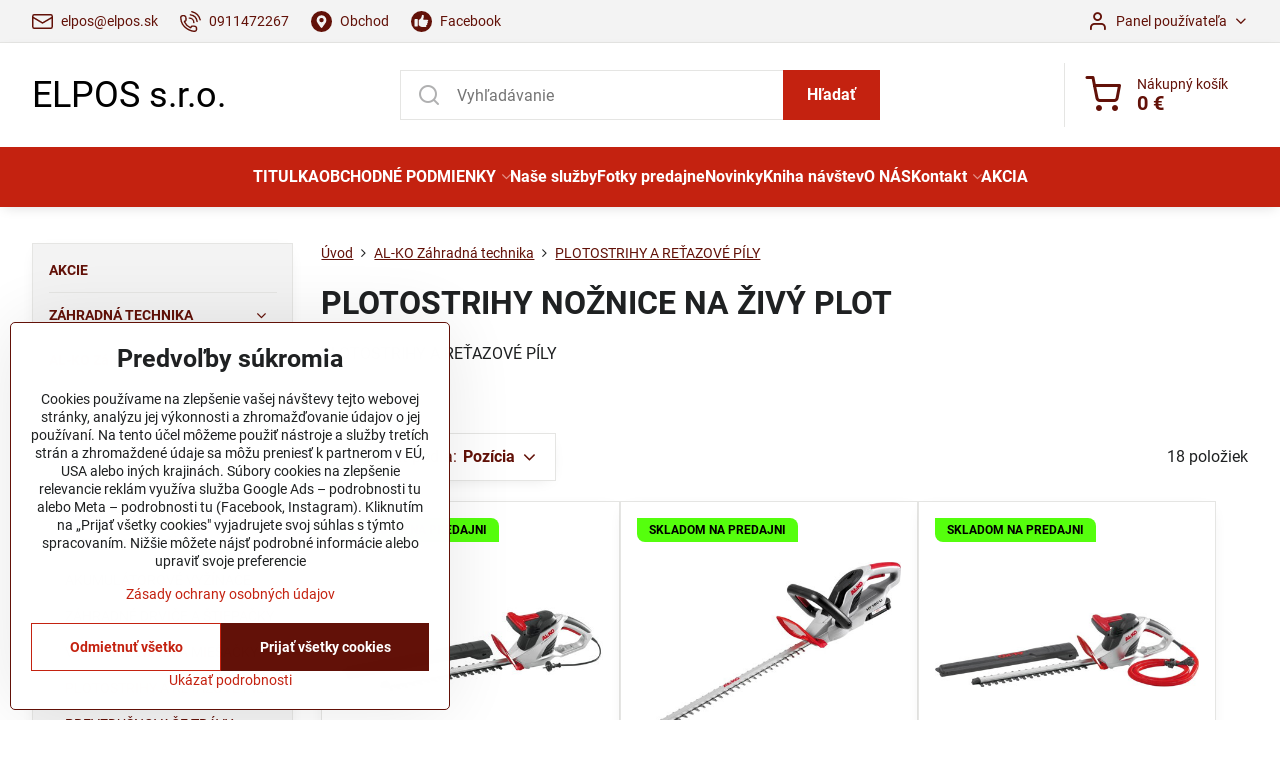

--- FILE ---
content_type: text/html; charset=UTF-8
request_url: https://www.elpos.sk/c/al-ko-zahradna-technika-kosacky/plotostrihy
body_size: 29937
content:

<!DOCTYPE html>
<html  data-lang-code="sk" lang="sk" class="no-js s1-hasHeader1 s1-hasFixedCart" data-lssid="a08f51fc7109">
    <head>
        <meta charset="utf-8">
        		<title>elos.sk Plotostrihy a Reťazové píly  </title>
                    <meta name="description" content="plotostrihy, strihanie živých plotov, elektrické píly, píly, elektrické reťazové píly al-ko elpos senica, motorové reťazové píly al-ko elpos senica, elektrické nožnice na živý plot al-ko elpos senica, motorové nožnice na živý plot al-ko elpos, ">
        		<meta name="viewport" content="width=device-width, initial-scale=1" />
		         
<script data-privacy-group="script">
var FloxSettings = {
'cartItems': {},'cartProducts': {},'cartType': "slider",'loginType': "slider",'regformType': "slider",'langVer': "" 
}; 
 
</script>
<script data-privacy-group="script">
FloxSettings.img_size = { 'min': "50x50",'small': "120x120",'medium': "440x440",'large': "800x800",'max': "1600x1600",'product_antn': "440x440",'product_detail': "800x800" };
</script>
    <template id="privacy_iframe_info">
    <div class="floxIframeBlockedInfo" data-func-text="Funkčné" data-analytic-text="Analytické" data-ad-text="Marketingové" data-nosnippet="1">
    <div class="floxIframeBlockedInfo__common">
        <div class="likeH3">Externý obsah je blokovaný Voľbami súkromia</div>
        <p>Prajete si načítať externý obsah?</p>
    </div>
    <div class="floxIframeBlockedInfo__youtube">
        <div class="likeH3">Videá Youtube sú blokované Voľbami súkromia</div>
        <p>Prajete si načítať Youtube video?</p>
    </div>
    <div class="floxIframeBlockedInfo__buttons">
        <button class="button floxIframeBlockedInfo__once">Povoliť tentokrát</button>
        <button class="button floxIframeBlockedInfo__always" >Povoliť a zapamätať - súhlas s druhom cookie: </button>
    </div>
    <a class="floxIframeBlockedLink__common" href=""><i class="fa fa-external-link"></i> Otvoriť obsah v novom okne</a>
    <a class="floxIframeBlockedLink__youtube" href=""><i class="fa fa-external-link"></i> Otvoriť video v novom okne</a>
</div>
</template>
<script type="text/javascript" data-privacy-group="script">
FloxSettings.options={},FloxSettings.options.MANDATORY=1,FloxSettings.options.FUNC=2,FloxSettings.options.ANALYTIC=4,FloxSettings.options.AD=8;
FloxSettings.options.fullConsent=3;FloxSettings.options.maxConsent=15;FloxSettings.options.consent=0,localStorage.getItem("floxConsent")&&(FloxSettings.options.consent=parseInt(localStorage.getItem("floxConsent")));FloxSettings.options.sync=1;FloxSettings.google_consent2_options={},FloxSettings.google_consent2_options.AD_DATA=1,FloxSettings.google_consent2_options.AD_PERSON=2;FloxSettings.google_consent2_options.consent = -2;const privacyIsYoutubeUrl=function(e){return e.includes("youtube.com/embed")||e.includes("youtube-nocookie.com/embed")},privacyIsGMapsUrl=function(e){return e.includes("google.com/maps/embed")||/maps\.google\.[a-z]{2,3}\/maps/i.test(e)},privacyGetPrivacyGroup=function(e){var t="";if(e.getAttribute("data-privacy-group")?t=e.getAttribute("data-privacy-group"):e.closest("*[data-privacy-group]")&&(t=e.closest("*[data-privacy-group]").getAttribute("data-privacy-group")),"IFRAME"===e.tagName){let r=e.src||"";privacyIsYoutubeUrl(r)&&(e.setAttribute("data-privacy-group","func"),t="func"),privacyIsGMapsUrl(r)&&(e.setAttribute("data-privacy-group","func"),t="func")}return"regular"===t&&(t="script"),t},privacyBlockScriptNode=function(e){e.type="javascript/blocked";let t=function(r){"javascript/blocked"===e.getAttribute("type")&&r.preventDefault(),e.removeEventListener("beforescriptexecute",t)};e.addEventListener("beforescriptexecute",t)},privacyHandleScriptTag=function(e){let t=privacyGetPrivacyGroup(e);if(t){if("script"===t)return;"mandatory"===t||"func"===t&&FloxSettings.options.consent&FloxSettings.options.FUNC||"analytic"===t&&FloxSettings.options.consent&FloxSettings.options.ANALYTIC||"ad"===t&&FloxSettings.options.consent&FloxSettings.options.AD||privacyBlockScriptNode(e)}else FloxSettings.options.allow_unclassified||privacyBlockScriptNode(e)},privacyShowPlaceholder=function(e){let t=privacyGetPrivacyGroup(e);var r=document.querySelector("#privacy_iframe_info").content.cloneNode(!0),i=r.querySelector(".floxIframeBlockedInfo__always");i.textContent=i.textContent+r.firstElementChild.getAttribute("data-"+t+"-text"),r.firstElementChild.setAttribute("data-"+t,"1"),r.firstElementChild.removeAttribute("data-func-text"),r.firstElementChild.removeAttribute("data-analytic-text"),r.firstElementChild.removeAttribute("data-ad-text");let o=e.parentNode.classList.contains("blockYoutube");if(e.style.height){let a=e.style.height,c=e.style.width;e.setAttribute("data-privacy-style-height",a),r.firstElementChild.style.setProperty("--iframe-h",a),r.firstElementChild.style.setProperty("--iframe-w",c),e.style.height="0"}else if(e.getAttribute("height")){let n=e.getAttribute("height").replace("px",""),l=e.getAttribute("width").replace("px","");e.setAttribute("data-privacy-height",n),n.includes("%")?r.firstElementChild.style.setProperty("--iframe-h",n):r.firstElementChild.style.setProperty("--iframe-h",n+"px"),l.includes("%")?r.firstElementChild.style.setProperty("--iframe-w",l):r.firstElementChild.style.setProperty("--iframe-w",l+"px"),e.setAttribute("height",0)}else if(o&&e.parentNode.style.maxHeight){let s=e.parentNode.style.maxHeight,p=e.parentNode.style.maxWidth;r.firstElementChild.style.setProperty("--iframe-h",s),r.firstElementChild.style.setProperty("--iframe-w",p)}let u=e.getAttribute("data-privacy-src")||"";privacyIsYoutubeUrl(u)?(r.querySelector(".floxIframeBlockedInfo__common").remove(),r.querySelector(".floxIframeBlockedLink__common").remove(),r.querySelector(".floxIframeBlockedLink__youtube").setAttribute("href",u.replace("/embed/","/watch?v="))):u?(r.querySelector(".floxIframeBlockedInfo__youtube").remove(),r.querySelector(".floxIframeBlockedLink__youtube").remove(),r.querySelector(".floxIframeBlockedLink__common").setAttribute("href",u)):(r.querySelector(".floxIframeBlockedInfo__once").remove(),r.querySelector(".floxIframeBlockedInfo__youtube").remove(),r.querySelector(".floxIframeBlockedLink__youtube").remove(),r.querySelector(".floxIframeBlockedLink__common").remove(),r.querySelector(".floxIframeBlockedInfo__always").classList.add("floxIframeBlockedInfo__always--reload")),e.parentNode.insertBefore(r,e.nextSibling),o&&e.parentNode.classList.add("blockYoutube--blocked")},privacyHidePlaceholderIframe=function(e){var t=e.nextElementSibling;if(t&&t.classList.contains("floxIframeBlockedInfo")){let r=e.parentNode.classList.contains("blockYoutube");r&&e.parentNode.classList.remove("blockYoutube--blocked"),e.getAttribute("data-privacy-style-height")?e.style.height=e.getAttribute("data-privacy-style-height"):e.getAttribute("data-privacy-height")?e.setAttribute("height",e.getAttribute("data-privacy-height")):e.classList.contains("invisible")&&e.classList.remove("invisible"),t.remove()}},privacyBlockIframeNode=function(e){var t=e.src||"";""===t&&e.getAttribute("data-src")&&(t=e.getAttribute("data-src")),e.setAttribute("data-privacy-src",t),e.removeAttribute("src"),!e.classList.contains("floxNoPrivacyPlaceholder")&&(!e.style.width||parseInt(e.style.width)>200)&&(!e.getAttribute("width")||parseInt(e.getAttribute("width"))>200)&&(!e.style.height||parseInt(e.style.height)>200)&&(!e.getAttribute("height")||parseInt(e.getAttribute("height"))>200)&&(!e.style.display||"none"!==e.style.display)&&(!e.style.visibility||"hidden"!==e.style.visibility)&&privacyShowPlaceholder(e)},privacyHandleIframeTag=function(e){let t=privacyGetPrivacyGroup(e);if(t){if("script"===t||"mandatory"===t)return;if("func"===t&&FloxSettings.options.consent&FloxSettings.options.FUNC)return;if("analytic"===t&&FloxSettings.options.consent&FloxSettings.options.ANALYTIC||"ad"===t&&FloxSettings.options.consent&FloxSettings.options.AD)return;privacyBlockIframeNode(e)}else{if(FloxSettings.options.allow_unclassified)return;privacyBlockIframeNode(e)}},privacyHandleYoutubeGalleryItem=function(e){if(!(FloxSettings.options.consent&FloxSettings.options.FUNC)){var t=e.closest(".gallery").getAttribute("data-preview-height"),r=e.getElementsByTagName("img")[0],i=r.getAttribute("src").replace(t+"/"+t,"800/800");r.classList.contains("flox-lazy-load")&&(i=r.getAttribute("data-src").replace(t+"/"+t,"800/800")),e.setAttribute("data-href",e.getAttribute("href")),e.setAttribute("href",i),e.classList.replace("ytb","ytbNoConsent")}},privacyBlockPrivacyElementNode=function(e){e.classList.contains("floxPrivacyPlaceholder")?(privacyShowPlaceholder(e),e.classList.add("invisible")):e.style.display="none"},privacyHandlePrivacyElementNodes=function(e){let t=privacyGetPrivacyGroup(e);if(t){if("script"===t||"mandatory"===t)return;if("func"===t&&FloxSettings.options.consent&FloxSettings.options.FUNC)return;if("analytic"===t&&FloxSettings.options.consent&FloxSettings.options.ANALYTIC||"ad"===t&&FloxSettings.options.consent&FloxSettings.options.AD)return;privacyBlockPrivacyElementNode(e)}else{if(FloxSettings.options.allow_unclassified)return;privacyBlockPrivacyElementNode(e)}};function privacyLoadScriptAgain(e){var t=document.getElementsByTagName("head")[0],r=document.createElement("script");r.src=e.getAttribute("src"),t.appendChild(r),e.parentElement.removeChild(e)}function privacyExecuteScriptAgain(e){var t=document.getElementsByTagName("head")[0],r=document.createElement("script");r.textContent=e.textContent,t.appendChild(r),e.parentElement.removeChild(e)}function privacyEnableScripts(){document.querySelectorAll('script[type="javascript/blocked"]').forEach(e=>{let t=privacyGetPrivacyGroup(e);(FloxSettings.options.consent&FloxSettings.options.ANALYTIC&&t.includes("analytic")||FloxSettings.options.consent&FloxSettings.options.AD&&t.includes("ad")||FloxSettings.options.consent&FloxSettings.options.FUNC&&t.includes("func"))&&(e.getAttribute("src")?privacyLoadScriptAgain(e):privacyExecuteScriptAgain(e))})}function privacyEnableIframes(){document.querySelectorAll("iframe[data-privacy-src]").forEach(e=>{let t=privacyGetPrivacyGroup(e);if(!(FloxSettings.options.consent&FloxSettings.options.ANALYTIC&&t.includes("analytic")||FloxSettings.options.consent&FloxSettings.options.AD&&t.includes("ad")||FloxSettings.options.consent&FloxSettings.options.FUNC&&t.includes("func")))return;privacyHidePlaceholderIframe(e);let r=e.getAttribute("data-privacy-src");e.setAttribute("src",r),e.removeAttribute("data-privacy-src")})}function privacyEnableYoutubeGalleryItems(){FloxSettings.options.consent&FloxSettings.options.FUNC&&(document.querySelectorAll(".ytbNoConsent").forEach(e=>{e.setAttribute("href",e.getAttribute("data-href")),e.classList.replace("ytbNoConsent","ytb")}),"function"==typeof initGalleryPlugin&&initGalleryPlugin())}function privacyEnableBlockedContent(e,t){document.querySelectorAll(".floxCaptchaCont").length&&(e&FloxSettings.options.FUNC)!=(t&FloxSettings.options.FUNC)?window.location.reload():(privacyEnableScripts(),privacyEnableIframes(),privacyEnableYoutubeGalleryItems(),"function"==typeof FloxSettings.privacyEnableScriptsCustom&&FloxSettings.privacyEnableScriptsCustom())}
function privacyUpdateConsent(){ if(FloxSettings.sklik&&FloxSettings.sklik.active){var e={rtgId:FloxSettings.sklik.seznam_retargeting_id,consent:FloxSettings.options.consent&&FloxSettings.options.consent&FloxSettings.options.ANALYTIC?1:0};"category"===FloxSettings.sklik.pageType?(e.category=FloxSettings.sklik.category,e.pageType=FloxSettings.sklik.pageType):"offerdetail"===FloxSettings.sklik.pagetype&&(e.itemId=FloxSettings.sklik.itemId,e.pageType=FloxSettings.sklik.pageType),window.rc&&window.rc.retargetingHit&&window.rc.retargetingHit(e)}"function"==typeof loadCartFromLS&&"function"==typeof saveCartToLS&&(loadCartFromLS(),saveCartToLS());}
const observer=new MutationObserver(e=>{e.forEach(({addedNodes:e})=>{e.forEach(e=>{if(FloxSettings.options.consent!==FloxSettings.options.maxConsent){if(1===e.nodeType&&"SCRIPT"===e.tagName)return privacyHandleScriptTag(e);if(1===e.nodeType&&"IFRAME"===e.tagName)return privacyHandleIframeTag(e);if(1===e.nodeType&&"A"===e.tagName&&e.classList.contains("ytb"))return privacyHandleYoutubeGalleryItem(e);if(1===e.nodeType&&"SCRIPT"!==e.tagName&&"IFRAME"!==e.tagName&&e.classList.contains("floxPrivacyElement"))return privacyHandlePrivacyElementNodes(e)}1===e.nodeType&&(e.classList.contains("mainPrivacyModal")||e.classList.contains("mainPrivacyBar"))&&(FloxSettings.options.consent>0&&!FloxSettings.options.forceShow&&-1!==FloxSettings.google_consent2_options.consent?e.style.display="none":FloxSettings.options.consent>0&&-1===FloxSettings.google_consent2_options.consent?e.classList.add("hideBWConsentOptions"):-1!==FloxSettings.google_consent2_options.consent&&e.classList.add("hideGC2ConsentOptions"))})})});observer.observe(document.documentElement,{childList:!0,subtree:!0}),document.addEventListener("DOMContentLoaded",function(){observer.disconnect()});const createElementBackup=document.createElement;document.createElement=function(...e){if("script"!==e[0].toLowerCase())return createElementBackup.bind(document)(...e);let n=createElementBackup.bind(document)(...e);return n.setAttribute("data-privacy-group","script"),n};
</script>

<meta name="referrer" content="no-referrer-when-downgrade">


<link rel="canonical" href="https://www.elpos.sk/c/al-ko-zahradna-technika-kosacky/plotostrihy">
    

<style itemscope itemtype="https://schema.org/WebPage" itemref="p1a p1b p1c"></style> 
<meta id="p1a" itemprop="name" content="elos.sk Plotostrihy a Reťazové píly  ">
<meta id="p1b" itemprop="description" content="plotostrihy, strihanie živých plotov, elektrické píly, píly, elektrické reťazové píly al-ko elpos senica, motorové reťazové píly al-ko elpos senica, elektrické nožnice na živý plot al-ko elpos senica, motorové nožnice na živý plot al-ko elpos, ">  
<meta property="og:title" content="elos.sk Plotostrihy a Reťazové píly  ">

<meta property="og:url" content="https://www.elpos.sk/c/al-ko-zahradna-technika-kosacky/plotostrihy">
<meta property="og:description" content="plotostrihy, strihanie živých plotov, elektrické píly, píly, elektrické reťazové píly al-ko elpos senica, motorové reťazové píly al-ko elpos senica, elektrické nožnice na živý plot al-ko elpos senica, motorové nožnice na živý plot al-ko elpos, ">

<meta name="twitter:card" content="summary_large_image">
<meta name="twitter:title" content="elos.sk Plotostrihy a Reťazové píly  ">
<meta name="twitter:description" content="plotostrihy, strihanie živých plotov, elektrické píly, píly, elektrické reťazové píly al-ko elpos senica, motorové reťazové píly al-ko elpos senica, elektrické nožnice na živý plot al-ko elpos senica, motorové nožnice na živý plot al-ko elpos, ">

    <meta property="og:locale" content="sk_SK">

    <meta property="og:type" content="website">
                        <meta id="p1c" itemprop="image" content="https://www.elpos.sk/resize/e/440/440/files/poverline/makita-23/-mmd-3030.jpg">        
        <meta property="og:image" content="https://www.elpos.sk/resize/e/1200/630/files/poverline/makita-23/-mmd-3030.jpg"> 
        <meta name="twitter:image" content="https://www.elpos.sk/resize/e/1200/630/files/poverline/makita-23/-mmd-3030.jpg">        
        <link href="https://www.elpos.sk/resize/e/440/440/files/poverline/makita-23/-mmd-3030.jpg" rel="previewimage">  
    
<link rel="alternate" type="application/rss+xml" title="RSS feed pre www.elpos.sk" href="/e/rss/news">

<link rel="dns-prefetch" href="https://www.biznisweb.sk">
<link rel="preconnect" href="https://www.biznisweb.sk/" crossorigin>
<style type="text/css">
        

@font-face {
  font-family: 'PT Sans';
  font-style: normal;
  font-display: swap;
  font-weight: 400;
  src: local(''),
       url('https://www.biznisweb.sk/templates/bw-fonts/pt-sans-v17-latin-ext_latin-regular.woff2') format('woff2'),
       url('https://www.biznisweb.sk/templates/bw-fonts/pt-sans-v17-latin-ext_latin-regular.woff') format('woff');
}


@font-face {
  font-family: 'PT Sans';
  font-style: normal;
  font-display: swap;
  font-weight: 700;
  src: local(''),
       url('https://www.biznisweb.sk/templates/bw-fonts/pt-sans-v17-latin-ext_latin-700.woff2') format('woff2'),
       url('https://www.biznisweb.sk/templates/bw-fonts/pt-sans-v17-latin-ext_latin-700.woff') format('woff');
}

@font-face {
  font-family: 'Roboto';
  font-style: normal;
  font-display: swap;
  font-weight: 400;
  src: local(''),
       url('https://www.biznisweb.sk/templates/bw-fonts/roboto-v30-latin-ext_latin-regular.woff2') format('woff2'),
       url('https://www.biznisweb.sk/templates/bw-fonts/roboto-v30-latin-ext_latin-regular.woff') format('woff');
}


@font-face {
  font-family: 'Roboto';
  font-style: normal;
  font-display: swap;
  font-weight: 700;
  src: local(''),
       url('https://www.biznisweb.sk/templates/bw-fonts/roboto-v30-latin-ext_latin-700.woff2') format('woff2'),
       url('https://www.biznisweb.sk/templates/bw-fonts/roboto-v30-latin-ext_latin-700.woff') format('woff');
}
</style>

<link rel="preload" href="/erp-templates/skins/flat/universal/fonts/fontawesome-webfont.woff2" as="font" type="font/woff2" crossorigin>
<link href="/erp-templates/260116130503/universal.css" rel="stylesheet" type="text/css" media="all">  




<script data-privacy-group="mandatory">
    FloxSettings.trackerData = {
                    'cartIds': []
            };
    </script> 
    <link rel="shortcut icon" href="/files/stranka.png">
    <link rel="icon" href="/files/stranka.png?refresh" type="image/x-icon">

		<script data-privacy-group="script">
			FloxSettings.cartType = "same_page";
			FloxSettings.loginType = "custom";
			FloxSettings.regformType = "custom";
		</script>
												<style>
			:root {
				--s1-accentTransparent: #C4221017;
				--s1-accentComplement: #fff;
				--s1-maccentComplement: #fff;
				--s1-menuBgComplementTransparent: #fffb;
				--s1-menuBgComplementTransparent2: #fff2;
				--s1-menuBgComplement: #fff;
				--s1-accentDark: #621108;
			}
		</style>

		</head>
<body class="s1-pt-category ">
    
    <noscript class="noprint">
        <div id="noscript">
            Javascript není prohlížečem podporován nebo je vypnutý. Pro zobrazení stránky tak, jak byla zamýšlena, použijte prohlížeč s podporou JavaScript.
            <br>Pomoc: <a href="https://www.enable-javascript.com/" target="_blank">Enable-Javascript.com</a>.
        </div>
    </noscript>
    
    <div class="oCont remodal-bg">
																																					
						

	
	<section class="s1-headerTop s1-headerTop-style1 noprint">
		<div class="s1-cont flex ai-c">
							<div class="s1-headerTop-left">
					                        <div id="box-id-top_header_left" class="pagebox">
                                                        	<nav class="s1-topNav">
		<ul class="s1-topNav-items">
																				<li class="s1-topNav-item ">
						<a class="s1-topNav-link " href="mailto:elpos@elpos.sk" >
															    <i class="navIcon navIconBWSet imgIcon50"><svg xmlns="http://www.w3.org/2000/svg" width="34.079" height="24.679" viewBox="0 0 34.079 24.679" fill="currentColor">
  <path d="M48.018,22.66H21.982a4.027,4.027,0,0,0-4.022,4.022V43.318a4.028,4.028,0,0,0,4.022,4.022H48.018a4.028,4.028,0,0,0,4.022-4.022V26.682A4.027,4.027,0,0,0,48.018,22.66ZM21.982,25.084H48.018a1.6,1.6,0,0,1,1.6,1.6v.843L35.068,36.016l-14.684-8.7v-.629A1.6,1.6,0,0,1,21.982,25.084ZM48.018,44.916H21.982a1.6,1.6,0,0,1-1.6-1.6V30.128l14.061,8.336a1.208,1.208,0,0,0,1.229,0l13.942-8.137V43.318A1.6,1.6,0,0,1,48.018,44.916Z" transform="translate(-17.96 -22.66)"/>
</svg>
</i>

														<span class="s1-topNav-linkText">elpos@elpos.sk</span>
						</a>
					</li>
																								<li class="s1-topNav-item ">
						<a class="s1-topNav-link " href="tel:+421911472267" >
															    <i class="navIcon navIconBWSet imgIcon50"><svg xmlns="http://www.w3.org/2000/svg" width="32.363" height="32.696" viewBox="0 0 32.363 32.696" fill="currentColor">
    <path d="M50.089,33.454a1.089,1.089,0,0,1-1.057-.818A16.444,16.444,0,0,0,36.816,20.8a1.085,1.085,0,1,1,.485-2.116A18.64,18.64,0,0,1,51.148,32.1a1.085,1.085,0,0,1-.789,1.319A1.146,1.146,0,0,1,50.089,33.454Z" transform="translate(-18.819 -18.652)"/>
    <path d="M45.271,36.015a1.091,1.091,0,0,1-1.08-.933,11.093,11.093,0,0,0-9.62-9.407,1.085,1.085,0,1,1,.271-2.153A13.276,13.276,0,0,1,46.353,34.778,1.086,1.086,0,0,1,45.425,36,1.151,1.151,0,0,1,45.271,36.015Z" transform="translate(-18.819 -18.652)"/>
    <path d="M40.16,37.721a1.088,1.088,0,0,1-1.091-1.085,5.871,5.871,0,0,0-5.884-5.846,1.085,1.085,0,1,1,0-2.17,8.051,8.051,0,0,1,8.067,8.016A1.089,1.089,0,0,1,40.16,37.721Z" transform="translate(-18.819 -18.652)"/>
    <path d="M40.781,51.348l-.179,0c-6.259-.15-21.417-6.59-21.781-21.646a4.416,4.416,0,0,1,4.195-4.873l1.667-.04c1.493-.022,4.368,1.1,4.478,5.638.1,4.086-1.181,4.893-1.953,5.009a1.073,1.073,0,0,1-.138.013l-.32.007a16.914,16.914,0,0,0,8.062,8.011l.007-.317a1.285,1.285,0,0,1,.012-.138c.118-.767.929-2.037,5.042-1.941,4.569.11,5.709,2.959,5.672,4.451l-.04,1.657a4.594,4.594,0,0,1-.661,2.126A4.425,4.425,0,0,1,40.781,51.348ZM24.763,26.956h-.027L23.069,27c-.491.022-2.123.281-2.066,2.651.352,14.5,15.42,19.427,19.652,19.528,2.388.091,2.645-1.564,2.668-2.063l.04-1.646c.018-.74-.7-2.161-3.542-2.229a6.37,6.37,0,0,0-2.828.344l-.005.2a1.988,1.988,0,0,1-.9,1.613,2.014,2.014,0,0,1-1.841.184,18.874,18.874,0,0,1-9.628-9.568,1.973,1.973,0,0,1,.186-1.828,2.006,2.006,0,0,1,1.622-.9l.2,0a6.306,6.306,0,0,0,.346-2.809C26.911,27.686,25.516,26.956,24.763,26.956Zm10.3,16.612h0Z" transform="translate(-18.819 -18.652)"/>
</svg>
</i>

														<span class="s1-topNav-linkText">0911472267</span>
						</a>
					</li>
																								<li class="s1-topNav-item ">
						<a class="s1-topNav-link " href="https://www.google.com/maps/dir//50B,+Štefánikova+1470,+905+01+Senica/@48.6812694,17.2993349,14972m/data=!3m1!1e3!4m8!4m7!1m0!1m5!1m1!1s0x476cb4db0d91a969:0x913039220ddc4191!2m2!1d17.3817353!2d48.6812988?entry=ttu&amp;g_ep=EgoyMDI1MDYxMS4wIKXMDSoASAFQAw==" >
															    <i class="navIcon navIconBWSet imgIcon50"><svg width="68" height="68" viewBox="0 0 68 68" xmlns="http://www.w3.org/2000/svg" fill="currentColor">
 <path d="m34 0a34 34 0 0 0-34 34 34 34 0 0 0 34 34 34 34 0 0 0 34-34 34 34 0 0 0-34-34zm0.125 13.654a15.824 15.824 0 0 1 15.699 15.846 15.731 15.731 0 0 1-2.2324 8.0879l0.042969 0.011718-10.52 15.125a3.738 3.738 0 0 1-6.1367 0l-9.0469-13.01a15.824 15.824 0 0 1 12.193-26.061zm-0.11328 8.6504a7.157 7.157 0 1 0-0.011719 14.314 7.157 7.157 0 0 0 7.1562-7.1562 7.157 7.157 0 0 0-7.1445-7.1582z"/>
</svg> </i>

														<span class="s1-topNav-linkText">Obchod </span>
						</a>
					</li>
																								<li class="s1-topNav-item ">
						<a class="s1-topNav-link " href="https://www.facebook.com/profile.php/?id=100089735215966" >
															    <i class="navIcon navIconBWSet imgIcon50"><svg width="68" height="68" fill="currentColor" viewBox="0 0 68 68" xmlns="http://www.w3.org/2000/svg">
 <path d="m34 0a34 34 0 0 0-34 34 34 34 0 0 0 34 34 34 34 0 0 0 34-34 34 34 0 0 0-34-34zm4.5547 12.363c3.539 0 3.4225 5.3854 2.7305 8.1934a42.728 42.728 0 0 1-1.4844 4.4609 2.494 2.494 0 0 0 2.3301 3.3828h10.58a2.962 2.962 0 0 1 2.9609 2.9648 2.961 2.961 0 0 1-2.9609 2.959h-1.0879a2.972 2.972 0 0 1-0.070313 5.9434h-0.4082a2.968 2.968 0 0 1-1.2598 5.6582h-2.7129a2.993 2.993 0 0 1 2.8086 3.0137 2.808 2.808 0 0 1-2.8086 2.8086h-10.191a12.241 12.241 0 0 1-7.6934-2.2695 15.119 15.119 0 0 0-1.9414-1.2988 5.1 5.1 0 0 1-2.6016-4.4727v-11.572a5.116 5.116 0 0 1 2.2441-4.252c2.991-2.016 7.9121-6.2999 7.9121-12.672 0-2e-6 0.1153-2.8477 3.6543-2.8477zm-25.477 13.914h7.5859c0.86202 0 1.5566 0.69462 1.5566 1.5566v20.635c0 0.86202-0.69462 1.5547-1.5566 1.5547h-7.5859c-0.86202 0-1.5566-0.69266-1.5566-1.5547v-20.635c0-0.86202 0.69462-1.5566 1.5566-1.5566z"/>
</svg></i>

														<span class="s1-topNav-linkText">Facebook</span>
						</a>
					</li>
									</ul>
	</nav>

                             
            </div> 
    
				</div>
										<div class="s1-headerTop-right flex ml-a">
											<div class="s1-dropDown s1-loginDropdown">
	<a href="/e/login" class="s1-dropDown-toggler">
		<i class="s1-icon s1-icon-user s1-dropDown-icon" aria-hidden="true"></i>
		<span class="s1-dropDown-title">Panel používateľa</span>
		<i class="fa fa-angle-down s1-dropDown-arrow"></i>
	</a>
	<ul class="s1-dropDown-items">
				<li class="s1-dropDown-item">
			<a class="s1-dropDown-link" href="/e/login" data-remodal-target="s1-acc">
				<i class="s1-icon s1-icon-log-in s1-dropDown-icon"></i>
				<span class="s1-dropDown-title">Prihlásiť sa</span>
			</a>
		</li>
						<li class="s1-dropDown-item">
			<a class="s1-dropDown-link" href="/e/account/register">
				<i class="s1-icon s1-icon-user-plus s1-dropDown-icon"></i>
				<span class="s1-dropDown-title">Registrácia</span>
			</a>
		</li>
    		</ul>
</div>

														</div>
					</div>
	</section>
<header class="s1-header s1-header-style1  noprint">
	<section class="s1-header-cont s1-cont flex">
		<div class="s1-header-logo">
							<a class="s1-textlogo" style="--s1-logoColor: #000000; --s1-logoSize: 24px; --s1-logoFont: 'Roboto'; --s1-logoWeight: normal;" href="/">ELPOS s.r.o.</a>
					</div>
		<div class="s1-header-actions flex">
						<div class="s1-header-search">
				<!-- search activator -->
				<div class="s1-header-action m-hide">
					<a href="/e/search" title="Hľadať" class="s1-header-actionLink s1-searchActivatorJS"><i class="s1-icon s1-icon-search"></i></a>
				</div>
					<form action="/e/search" method="get" class="siteSearchForm s1-topSearch-form">
		<div class="siteSearchCont s1-topSearch">
			<label class="s1-siteSearch-label flex">
				<i class="s1-icon s1-icon-search rm-hide"></i>
				<input data-pages="Stránky" data-products="Produkty" data-categories="Kategórie" data-news="Novinky" data-brands="Výrobca" class="siteSearchInput" id="s1-small-search" placeholder="Vyhľadávanie" name="word" type="text" value="">
				<button class="button" type="submit">Hľadať</button>
			</label>
		</div>
	</form>

			</div>
			
												<!-- cart -->
			<div class="s1-headerCart-outer">
				            
    		<div class="s1-header-action s1-headerCart">
			<a class="s1-header-actionLink smallCart" href="/e/cart/index" title="Nákupný košík">
				<i class="s1-icon s1-icon-shopping-cart"></i>
				<span class="smallCartItems buttonCartInvisible invisible">0</span>
				<div class="s1-scText rl-hide">
					<span class="s1-scTitle">Nákupný košík</span>
					<span class="smallCartTotal smallCartPrice" data-pieces="0">0 €</span>
				</div>
			</a>
			<div id="s1-customSmallCartCont" class="s1-smallCart-wrapper"></div>
		</div>
    
			</div>
			<!-- menu -->
						<div class="s1-header-action l-hide">
				<button aria-label="Menu" class="s1-header-actionLink s1-menuActivatorJS"><i class="s1-icon s1-icon-menu"></i></button>
			</div>
					</div>
	</section>
		<div class="s1-menu-section s1-header-color2">
					<div class="s1-menu-overlay s1-menuActivatorJS l-hide"></div>
			<div class="s1-menu-wrapper">
				<div class="s1-menu-header l-hide">
					Menu
					<span class="s1-menuClose s1-menuActivatorJS">✕</span>
				</div>
				<div class="s1-menu-cont s1-cont">
											     
                                        																														<nav class="s1-menu s1-menu-center">
								<ul class="s1-menu-items">
																	<li class="s1-menu-item  ">
							<a class="s1-menu-link " href="/">
																<span>TITULKA</span>
															</a>
													</li>
																	<li class="s1-menu-item  hasSubmenu s1-sub-dropdown">
							<a class="s1-menu-link " href="/obchodne-podmienky">
																<span>OBCHODNÉ PODMIENKY</span>
								<i class="s1-menuChevron fa fa-angle-right"></i>							</a>
															     
                                        														<ul class="s1-submenu-items level-1">
								<li class="s1-submenu-item level-1    ">
															<a href="/obchodne-podmienky/reklamacny-formular" class="s1-submenu-link ">
						<span>REKLAMAČNÝ  FORMULÁR</span>
											</a>
									</li>
								<li class="s1-submenu-item level-1    ">
															<a href="/obchodne-podmienky/formular-na-odstupenie-od-zmluvy" class="s1-submenu-link ">
						<span>FORMULÁR NA ODSTÚPENIE OD ZMLUVY</span>
											</a>
									</li>
								<li class="s1-submenu-item level-1    ">
															<a href="/obchodne-podmienky/poucenie-o-prave-na-zrusenie-zmluvy" class="s1-submenu-link ">
						<span>Poučenie o práve na zrušenie zmluvy </span>
											</a>
									</li>
								<li class="s1-submenu-item level-1    ">
															<a href="/obchodne-podmienky/reklamacny-poriadok-pre-zakaznikov" class="s1-submenu-link ">
						<span>Reklamačný poriadok pre zákazníkov</span>
											</a>
									</li>
								<li class="s1-submenu-item level-1    ">
															<a href="/obchodne-podmienky/ochrana-udajov" class="s1-submenu-link ">
						<span>Ochrana údajov</span>
											</a>
									</li>
								<li class="s1-submenu-item level-1    ">
															<a href="/obchodne-podmienky/reklamacny-formular-a-protokol" class="s1-submenu-link ">
						<span>Reklamačný formulár a protokol</span>
											</a>
									</li>
											</ul>
		    
													</li>
																	<li class="s1-menu-item  ">
							<a class="s1-menu-link " href="/stihl-senica">
																<span>Naše služby</span>
															</a>
													</li>
																	<li class="s1-menu-item  ">
							<a class="s1-menu-link " href="/predaj-servis-zahradnej-techniky">
																<span>Fotky predajne</span>
															</a>
													</li>
																	<li class="s1-menu-item  ">
							<a class="s1-menu-link " href="/stihl-servis-senica">
																<span>Novinky</span>
															</a>
													</li>
																	<li class="s1-menu-item  ">
							<a class="s1-menu-link " href="/stihl-predajna-senica">
																<span>Kniha návštev</span>
															</a>
													</li>
																	<li class="s1-menu-item  ">
							<a class="s1-menu-link " href="/predaj-a-servis-zahradnej-techniky">
																<span>O NÁS</span>
															</a>
													</li>
																	<li class="s1-menu-item  hasSubmenu s1-sub-dropdown">
							<a class="s1-menu-link " href="/elpos-senica">
																<span>Kontakt</span>
								<i class="s1-menuChevron fa fa-angle-right"></i>							</a>
															     
                                        														<ul class="s1-submenu-items level-1">
								<li class="s1-submenu-item level-1    ">
															<a href="/elpos-senica/mapa-stranok" class="s1-submenu-link ">
						<span>Mapa stránok</span>
											</a>
									</li>
											</ul>
		    
													</li>
																	<li class="s1-menu-item  ">
							<a class="s1-menu-link " href="/stihl-zahradna-technika">
																<span>AKCIA</span>
															</a>
													</li>
									</ul>
			</nav>
		    
																<div class="s1-menu-categoriesMobile l-hide">
							                        <div id="box-id-flox_side_menu" class="pagebox">
                                                        															<nav class="s1-sideMenu ">
						<ul class="s1-sideMenu-items">
														
																																																																																																
											<li class="s1-sideMenu-item   ">
							<a class="s1-sideMenu-link " href="/c/akcie-akciove-naradieakciove-kosacky-lacne-kosacky">
																<span>AKCIE</span>
															</a>
													</li>
																			
																																																																																																
											<li class="s1-sideMenu-item  hasSubmenu s1-sideSub-dropdown ">
							<a class="s1-sideMenu-link " href="/c/zahradna-technikazahradna-technika-senica">
																<span>ZÁHRADNÁ TECHNIKA</span>
								<i class="s1-menuChevron fa fa-angle-right"></i>							</a>
															<ul class="s1-submenu-items level-1">
								<li class="s1-submenu-item level-1  hasSubmenu  ">
															<a href="/c/zahradna-technikazahradna-technika-senica/kosacky" class="s1-submenu-link ">
						<span>KOSAČKY </span>
						<i class="s1-menuChevron fa fa-angle-right "></i>					</a>
																		     
                                        														<ul class="s1-submenu-items level-2">
								<li class="s1-submenu-item level-2    ">
															<a href="/c/zahradna-technikazahradna-technika-senica/kosacky/benzinove-kosacky-al-ko" class="s1-submenu-link ">
						<span>BENZÍNOVÉ KOSAČKY</span>
											</a>
									</li>
								<li class="s1-submenu-item level-2    ">
															<a href="/c/zahradna-technikazahradna-technika-senica/kosacky/elektricke-kosacky" class="s1-submenu-link ">
						<span>ELEKTRICKÉ KOSAČKY</span>
											</a>
									</li>
								<li class="s1-submenu-item level-2    ">
															<a href="/c/zahradna-technikazahradna-technika-senica/kosacky/akumulatorove-kosacky" class="s1-submenu-link ">
						<span>AKUMULÁTOROVÉ  KOSAČKY</span>
											</a>
									</li>
											</ul>
		    
															</li>
								<li class="s1-submenu-item level-1    ">
															<a href="/c/zahradna-technikazahradna-technika-senica/zahradne-traktory-al-ko" class="s1-submenu-link ">
						<span>ZÁHRADNÉ TRAKTORY</span>
											</a>
									</li>
								<li class="s1-submenu-item level-1    ">
															<a href="/c/zahradna-technikazahradna-technika-senica/mulcovacie-zahradne-traktory" class="s1-submenu-link ">
						<span>Mulčovacie Záhradné traktory </span>
											</a>
									</li>
								<li class="s1-submenu-item level-1  hasSubmenu  ">
															<a href="/c/zahradna-technikazahradna-technika-senica/pily" class="s1-submenu-link ">
						<span>PÍLY</span>
						<i class="s1-menuChevron fa fa-angle-right "></i>					</a>
																		     
                                        														<ul class="s1-submenu-items level-2">
								<li class="s1-submenu-item level-2    ">
															<a href="/c/zahradna-technikazahradna-technika-senica/pily/benzinove-pily" class="s1-submenu-link ">
						<span>BENZÍNOVÉ PÍLY</span>
											</a>
									</li>
								<li class="s1-submenu-item level-2    ">
															<a href="/c/zahradna-technikazahradna-technika-senica/pily/elektricke-pily" class="s1-submenu-link ">
						<span>ELEKTRICKÉ PÍLY</span>
											</a>
									</li>
								<li class="s1-submenu-item level-2    ">
															<a href="/c/zahradna-technikazahradna-technika-senica/pily/akumulatorove-pily" class="s1-submenu-link ">
						<span>AKUMULÁTOROVÉ PÍLY</span>
											</a>
									</li>
											</ul>
		    
															</li>
								<li class="s1-submenu-item level-1    ">
															<a href="/c/zahradna-technikazahradna-technika-senica/benzinove-krovinorezy" class="s1-submenu-link ">
						<span>BENZÍNOVÉ KROVINOREZY</span>
											</a>
									</li>
								<li class="s1-submenu-item level-1    ">
															<a href="/c/zahradna-technikazahradna-technika-senica/elektricke-vyzinace" class="s1-submenu-link ">
						<span>ELEKTRICKÉ  VYŽÍNAČE</span>
											</a>
									</li>
								<li class="s1-submenu-item level-1    ">
															<a href="/c/zahradna-technikazahradna-technika-senica/akumulatorove-vyzinace" class="s1-submenu-link ">
						<span>AKUMULÁTOROVÉ VYŽÍNAČE</span>
											</a>
									</li>
								<li class="s1-submenu-item level-1    ">
															<a href="/c/zahradna-technikazahradna-technika-senica/john-deere-zahradne-traktory" class="s1-submenu-link ">
						<span>JOHN DEERE</span>
											</a>
									</li>
								<li class="s1-submenu-item level-1    ">
															<a href="/c/zahradna-technikazahradna-technika-senica/roboticke-kosacky" class="s1-submenu-link ">
						<span>Robotické Kosačky</span>
											</a>
									</li>
								<li class="s1-submenu-item level-1    ">
															<a href="/c/zahradna-technikazahradna-technika-senica/mulcovacie-kosacky-na-vysoku-travu" class="s1-submenu-link ">
						<span>Mulčovacie kosačky na vysokú trávu</span>
											</a>
									</li>
								<li class="s1-submenu-item level-1    ">
															<a href="/c/zahradna-technikazahradna-technika-senica/bubnove-kosacky" class="s1-submenu-link ">
						<span>BUBNOVÉ KOSAČKY</span>
											</a>
									</li>
								<li class="s1-submenu-item level-1    ">
															<a href="/c/zahradna-technikazahradna-technika-senica/listove-kosacky" class="s1-submenu-link ">
						<span>LIŚTOVÉ KOSAČKY</span>
											</a>
									</li>
								<li class="s1-submenu-item level-1    ">
															<a href="/c/zahradna-technikazahradna-technika-senica/vertikutatory-a-prevzdusnovace" class="s1-submenu-link ">
						<span>Vertikutátory a prevzdušňovače</span>
											</a>
									</li>
								<li class="s1-submenu-item level-1    ">
															<a href="/c/zahradna-technikazahradna-technika-senica/naradie-do-zahrady" class="s1-submenu-link ">
						<span>NÁRADIE DO ZÁHRADY </span>
											</a>
									</li>
								<li class="s1-submenu-item level-1    ">
															<a href="/c/zahradna-technikazahradna-technika-senica/komunalne-traktory" class="s1-submenu-link ">
						<span>KOMUNÁLNE TRAKTORY </span>
											</a>
									</li>
								<li class="s1-submenu-item level-1    ">
															<a href="/c/zahradna-technikazahradna-technika-senica/zemne-vrtaky" class="s1-submenu-link ">
						<span>ZEMNÉ VRTÁKY</span>
											</a>
									</li>
											</ul>
													</li>
																			
																																																																																																
											<li class="s1-sideMenu-item  hasSubmenu s1-sideSub-dropdown submenuVisible">
							<a class="s1-sideMenu-link select" href="/c/al-ko-zahradna-technika-kosacky">
																<span>AL-KO Záhradná technika</span>
								<i class="s1-menuChevron fa fa-angle-right"></i>							</a>
															<ul class="s1-submenu-items level-1">
								<li class="s1-submenu-item level-1    ">
															<a href="/c/al-ko-zahradna-technika-kosacky/benzinove-kosacky-al-ko" class="s1-submenu-link ">
						<span>BENZÍNOVÉ KOSAČKY</span>
											</a>
									</li>
								<li class="s1-submenu-item level-1    ">
															<a href="/c/al-ko-zahradna-technika-kosacky/elektricke-kosacky" class="s1-submenu-link ">
						<span>ELEKTRICKÉ KOSAČKY</span>
											</a>
									</li>
								<li class="s1-submenu-item level-1    ">
															<a href="/c/al-ko-zahradna-technika-kosacky/zahradne-traktory-al-ko" class="s1-submenu-link ">
						<span>ZÁHRADNÉ TRAKTORY</span>
											</a>
									</li>
								<li class="s1-submenu-item level-1    ">
															<a href="/c/al-ko-zahradna-technika-kosacky/benzinove-krovinorezy" class="s1-submenu-link ">
						<span>BENZÍNOVÉ KROVINOREZY</span>
											</a>
									</li>
								<li class="s1-submenu-item level-1    ">
															<a href="/c/al-ko-zahradna-technika-kosacky/elektricke-vyzinace" class="s1-submenu-link ">
						<span>ELEKTRICKÉ VYŽÍNAČE</span>
											</a>
									</li>
								<li class="s1-submenu-item level-1    ">
															<a href="/c/al-ko-zahradna-technika-kosacky/akumulatorove-vyzinace" class="s1-submenu-link ">
						<span>AKUMULÁTOROVÉ VYŽÍNAČE</span>
											</a>
									</li>
								<li class="s1-submenu-item level-1    ">
															<a href="/c/al-ko-zahradna-technika-kosacky/zahradne-drvice" class="s1-submenu-link ">
						<span>ZÁHRADNÉ DRVIČE A ŠTIEPAČKY</span>
											</a>
									</li>
								<li class="s1-submenu-item level-1    ">
															<a href="/c/al-ko-zahradna-technika-kosacky/vysavace-listia-a-miesacky" class="s1-submenu-link ">
						<span>VYSÁVAČE LÍSTIA A MIEŠAČKY</span>
											</a>
									</li>
								<li class="s1-submenu-item level-1   submenuVisible ">
															<a href="/c/al-ko-zahradna-technika-kosacky/plotostrihy" class="s1-submenu-link select">
						<span>PLOTOSTRIHY A REŤAZOVÉ PÍLY</span>
											</a>
									</li>
								<li class="s1-submenu-item level-1    ">
															<a href="/c/al-ko-zahradna-technika-kosacky/vertikutatory-prevzdusnovace-travnika" class="s1-submenu-link ">
						<span>PREVZDUŠNOVAČE TRÁVY</span>
											</a>
									</li>
								<li class="s1-submenu-item level-1    ">
															<a href="/c/al-ko-zahradna-technika-kosacky/listove-a-vretenove-kosacky" class="s1-submenu-link ">
						<span>LIŠTOVÉ A VRETENOVÉ KOSAČKY</span>
											</a>
									</li>
								<li class="s1-submenu-item level-1    ">
															<a href="/c/al-ko-zahradna-technika-kosacky/elektrocentraly" class="s1-submenu-link ">
						<span>ELEKTROCENTRÁLY</span>
											</a>
									</li>
								<li class="s1-submenu-item level-1    ">
															<a href="/c/al-ko-zahradna-technika-kosacky/roboticke-kosacky-alko" class="s1-submenu-link ">
						<span>Robotické kosačky </span>
											</a>
									</li>
								<li class="s1-submenu-item level-1    ">
															<a href="/c/al-ko-zahradna-technika-kosacky/akumulatorove-kosacky" class="s1-submenu-link ">
						<span>AKUMULÁTOROVÉ KOSAČKY A NÁRADIE</span>
											</a>
									</li>
											</ul>
													</li>
																			
																																																																																																
											<li class="s1-sideMenu-item  hasSubmenu s1-sideSub-dropdown ">
							<a class="s1-sideMenu-link " href="/c/zahradna-technika-riwall">
																<span>ZÁHRADNÁ TECHNIKA RIWALL</span>
								<i class="s1-menuChevron fa fa-angle-right"></i>							</a>
															<ul class="s1-submenu-items level-1">
								<li class="s1-submenu-item level-1    ">
															<a href="/c/zahradna-technika-riwall/kosacky-benzinove" class="s1-submenu-link ">
						<span>KOSAČKY BENZÍNOVÉ</span>
											</a>
									</li>
								<li class="s1-submenu-item level-1    ">
															<a href="/c/zahradna-technika-riwall/zahradne-traktory" class="s1-submenu-link ">
						<span>ZÁHRADNÉ  TRAKTORY</span>
											</a>
									</li>
								<li class="s1-submenu-item level-1    ">
															<a href="/c/zahradna-technika-riwall/kosacky-elektricke" class="s1-submenu-link ">
						<span>KOSAČKY ELEKTRICKÉ</span>
											</a>
									</li>
								<li class="s1-submenu-item level-1    ">
															<a href="/c/zahradna-technika-riwall/benzinove-krovinorezy" class="s1-submenu-link ">
						<span>BENZÍNOVÉ KROVINOREZY</span>
											</a>
									</li>
								<li class="s1-submenu-item level-1    ">
															<a href="/c/zahradna-technika-riwall/vysokotlakove-cistice" class="s1-submenu-link ">
						<span>VYSOKOTLAKOVÉ ČISTIČE</span>
											</a>
									</li>
								<li class="s1-submenu-item level-1    ">
															<a href="/c/zahradna-technika-riwall/vertikutatory" class="s1-submenu-link ">
						<span>VERTIKUTÁTORY</span>
											</a>
									</li>
								<li class="s1-submenu-item level-1    ">
															<a href="/c/zahradna-technika-riwall/retazove-pily" class="s1-submenu-link ">
						<span>REŤAZOVÉ PÍLY</span>
											</a>
									</li>
											</ul>
													</li>
																			
																																																																																																
											<li class="s1-sideMenu-item  hasSubmenu s1-sideSub-dropdown ">
							<a class="s1-sideMenu-link " href="/c/stihl-senica-stihl-elpospredajna-stihl-senica">
																<span>STIHL</span>
								<i class="s1-menuChevron fa fa-angle-right"></i>							</a>
															<ul class="s1-submenu-items level-1">
								<li class="s1-submenu-item level-1    ">
															<a href="/c/stihl-senica-stihl-elpospredajna-stihl-senica/benzinove-pily" class="s1-submenu-link ">
						<span>BENZÍNOVÉ PÍLY</span>
											</a>
									</li>
								<li class="s1-submenu-item level-1    ">
															<a href="/c/stihl-senica-stihl-elpospredajna-stihl-senica/elektricke-pily" class="s1-submenu-link ">
						<span>ELEKTRICKÉ  PÍLY</span>
											</a>
									</li>
								<li class="s1-submenu-item level-1    ">
															<a href="/c/stihl-senica-stihl-elpospredajna-stihl-senica/akumulatorove-pily-stihl" class="s1-submenu-link ">
						<span>AKUMULÁTOROVÉ PÍLY STIHL</span>
											</a>
									</li>
								<li class="s1-submenu-item level-1    ">
															<a href="/c/stihl-senica-stihl-elpospredajna-stihl-senica/benzinove-krovinorezy" class="s1-submenu-link ">
						<span>BENZÍNOVÉ KROVINOREZY</span>
											</a>
									</li>
								<li class="s1-submenu-item level-1    ">
															<a href="/c/stihl-senica-stihl-elpospredajna-stihl-senica/elektricke-vyzinace" class="s1-submenu-link ">
						<span>ELEKTRICKÉ VYŽÍNAČE</span>
											</a>
									</li>
								<li class="s1-submenu-item level-1    ">
															<a href="/c/stihl-senica-stihl-elpospredajna-stihl-senica/benzinove-plotostrihy" class="s1-submenu-link ">
						<span>BENZÍNOVÉ PLOTOSTRIHY</span>
											</a>
									</li>
								<li class="s1-submenu-item level-1    ">
															<a href="/c/stihl-senica-stihl-elpospredajna-stihl-senica/elektricke-plotostrihy" class="s1-submenu-link ">
						<span>ELEKTRICKÉ PLOTOSTRIHY</span>
											</a>
									</li>
								<li class="s1-submenu-item level-1    ">
															<a href="/c/stihl-senica-stihl-elpospredajna-stihl-senica/elektricke-vysavace" class="s1-submenu-link ">
						<span>ELEKTRICKÉ A BENZÍNOVÉ VYSÁVAČE</span>
											</a>
									</li>
								<li class="s1-submenu-item level-1    ">
															<a href="/c/stihl-senica-stihl-elpospredajna-stihl-senica/rosice" class="s1-submenu-link ">
						<span>ROSIČE</span>
											</a>
									</li>
								<li class="s1-submenu-item level-1    ">
															<a href="/c/stihl-senica-stihl-elpospredajna-stihl-senica/aku-naradie" class="s1-submenu-link ">
						<span>AKU NÁRADIE</span>
											</a>
									</li>
								<li class="s1-submenu-item level-1    ">
															<a href="/c/stihl-senica-stihl-elpospredajna-stihl-senica/tlakove-cistice" class="s1-submenu-link ">
						<span>TLAKOVÉ ČISTIČE</span>
											</a>
									</li>
								<li class="s1-submenu-item level-1    ">
															<a href="/c/stihl-senica-stihl-elpospredajna-stihl-senica/zahradne-traktory" class="s1-submenu-link ">
						<span>Záhradné Traktory</span>
											</a>
									</li>
								<li class="s1-submenu-item level-1  hasSubmenu  ">
															<a href="/c/stihl-senica-stihl-elpospredajna-stihl-senica/kosacky" class="s1-submenu-link ">
						<span>Kosačky</span>
						<i class="s1-menuChevron fa fa-angle-right "></i>					</a>
																		     
                                        														<ul class="s1-submenu-items level-2">
								<li class="s1-submenu-item level-2    ">
															<a href="/c/stihl-senica-stihl-elpospredajna-stihl-senica/kosacky/kultivator" class="s1-submenu-link ">
						<span>Kultivátor</span>
											</a>
									</li>
											</ul>
		    
															</li>
								<li class="s1-submenu-item level-1    ">
															<a href="/c/stihl-senica-stihl-elpospredajna-stihl-senica/kultivatory" class="s1-submenu-link ">
						<span>Kultivátory</span>
											</a>
									</li>
											</ul>
													</li>
																			
																																																																																																
											<li class="s1-sideMenu-item  hasSubmenu s1-sideSub-dropdown ">
							<a class="s1-sideMenu-link " href="/c/zahradna-technika-stiga">
																<span>ZÁHRADNÁ TECHNIKA STIGA</span>
								<i class="s1-menuChevron fa fa-angle-right"></i>							</a>
															<ul class="s1-submenu-items level-1">
								<li class="s1-submenu-item level-1    ">
															<a href="/c/zahradna-technika-stiga/zahradne-traktory" class="s1-submenu-link ">
						<span>ZÁHRADNÉ TRAKTORY</span>
											</a>
									</li>
								<li class="s1-submenu-item level-1    ">
															<a href="/c/zahradna-technika-stiga/elektricke-kosacky" class="s1-submenu-link ">
						<span>ELEKTRICKÉ KOSAČKY</span>
											</a>
									</li>
								<li class="s1-submenu-item level-1    ">
															<a href="/c/zahradna-technika-stiga/stiga-benzinove-kosacky" class="s1-submenu-link ">
						<span>STIGA BENZÍNOVÉ KOSAČKY</span>
											</a>
									</li>
								<li class="s1-submenu-item level-1    ">
															<a href="/c/zahradna-technika-stiga/vertikutatory-na-travnik" class="s1-submenu-link ">
						<span>VERTIKUTÁTORY NA TRÁVNIK</span>
											</a>
									</li>
											</ul>
													</li>
																			
																																																																																																
											<li class="s1-sideMenu-item   ">
							<a class="s1-sideMenu-link " href="/c/kultivatory">
																<span>KULTIVÁTORY  A MALOTRAKTORY</span>
															</a>
													</li>
																			
																																																																																																
											<li class="s1-sideMenu-item   ">
							<a class="s1-sideMenu-link " href="/c/bubnove-kosacky">
																<span>BUBNOVÉ KOSAČKY</span>
															</a>
													</li>
																			
																																																																																																
											<li class="s1-sideMenu-item  hasSubmenu s1-sideSub-dropdown ">
							<a class="s1-sideMenu-link " href="/c/krbove-kachle-a-sporaky1">
																<span>KRBOVÉ KACHLE A SPORÁKY</span>
								<i class="s1-menuChevron fa fa-angle-right"></i>							</a>
															<ul class="s1-submenu-items level-1">
								<li class="s1-submenu-item level-1    ">
															<a href="/c/krbove-kachle-a-sporaky1/vykurovacie-prislusenstvo" class="s1-submenu-link ">
						<span>VYKUROVACIE PRÍSLUŠENSTVO</span>
											</a>
									</li>
											</ul>
													</li>
																			
																																																																																																
											<li class="s1-sideMenu-item  hasSubmenu s1-sideSub-dropdown ">
							<a class="s1-sideMenu-link " href="/c/elektricke-a-aku-naradie">
																<span>ELEKTRICKÉ A AKU NÁRADIE</span>
								<i class="s1-menuChevron fa fa-angle-right"></i>							</a>
															<ul class="s1-submenu-items level-1">
								<li class="s1-submenu-item level-1  hasSubmenu  ">
															<a href="/c/elektricke-a-aku-naradie/worcraft-naradie" class="s1-submenu-link ">
						<span>WORCRAFT</span>
						<i class="s1-menuChevron fa fa-angle-right "></i>					</a>
																		     
                                        														<ul class="s1-submenu-items level-2">
								<li class="s1-submenu-item level-2    ">
															<a href="/c/elektricke-a-aku-naradie/worcraft-naradie/aku-skrutkovace" class="s1-submenu-link ">
						<span>AKU SKRUTKOVAČE</span>
											</a>
									</li>
								<li class="s1-submenu-item level-2    ">
															<a href="/c/elektricke-a-aku-naradie/worcraft-naradie/vrtacky-a-kladiva" class="s1-submenu-link ">
						<span>VŔTAČKY A KLADIVÁ</span>
											</a>
									</li>
								<li class="s1-submenu-item level-2    ">
															<a href="/c/elektricke-a-aku-naradie/worcraft-naradie/brusky" class="s1-submenu-link ">
						<span>BRÚSKY</span>
											</a>
									</li>
								<li class="s1-submenu-item level-2    ">
															<a href="/c/elektricke-a-aku-naradie/worcraft-naradie/ostatne-naradie" class="s1-submenu-link ">
						<span>OSTATNÉ NÁRADIE</span>
											</a>
									</li>
								<li class="s1-submenu-item level-2    ">
															<a href="/c/elektricke-a-aku-naradie/worcraft-naradie/sety-worcraft" class="s1-submenu-link ">
						<span>SETY WORCRAFT</span>
											</a>
									</li>
								<li class="s1-submenu-item level-2    ">
															<a href="/c/elektricke-a-aku-naradie/worcraft-naradie/vysavace" class="s1-submenu-link ">
						<span>VYSÁVAČE</span>
											</a>
									</li>
											</ul>
		    
															</li>
								<li class="s1-submenu-item level-1    ">
															<a href="/c/elektricke-a-aku-naradie/hikoki" class="s1-submenu-link ">
						<span>HIKOKI</span>
											</a>
									</li>
								<li class="s1-submenu-item level-1  hasSubmenu  ">
															<a href="/c/elektricke-a-aku-naradie/metabo" class="s1-submenu-link ">
						<span>METABO</span>
						<i class="s1-menuChevron fa fa-angle-right "></i>					</a>
																		     
                                        														<ul class="s1-submenu-items level-2">
								<li class="s1-submenu-item level-2    ">
															<a href="/c/elektricke-a-aku-naradie/metabo/aku-skrutkovace" class="s1-submenu-link ">
						<span>AKU SKRUTKOVAČE</span>
											</a>
									</li>
								<li class="s1-submenu-item level-2    ">
															<a href="/c/elektricke-a-aku-naradie/metabo/vrtacky-a-kladiva" class="s1-submenu-link ">
						<span>VŔTAČKY A KLADIVÁ</span>
											</a>
									</li>
								<li class="s1-submenu-item level-2    ">
															<a href="/c/elektricke-a-aku-naradie/metabo/brusky" class="s1-submenu-link ">
						<span>BRÚSKY</span>
											</a>
									</li>
								<li class="s1-submenu-item level-2    ">
															<a href="/c/elektricke-a-aku-naradie/metabo/ostatne-naradie" class="s1-submenu-link ">
						<span>OSTATNÉ NÁRADIE</span>
											</a>
									</li>
											</ul>
		    
															</li>
								<li class="s1-submenu-item level-1  hasSubmenu  ">
															<a href="/c/elektricke-a-aku-naradie/procraft-naradie" class="s1-submenu-link ">
						<span>PROCRAFT</span>
						<i class="s1-menuChevron fa fa-angle-right "></i>					</a>
																		     
                                        														<ul class="s1-submenu-items level-2">
								<li class="s1-submenu-item level-2    ">
															<a href="/c/elektricke-a-aku-naradie/procraft-naradie/aku-skrutkovace" class="s1-submenu-link ">
						<span>AKU SKRUTKOVAČE</span>
											</a>
									</li>
								<li class="s1-submenu-item level-2    ">
															<a href="/c/elektricke-a-aku-naradie/procraft-naradie/vrtacky-a-kladiva" class="s1-submenu-link ">
						<span>VŔTAČKY A KLADIVÁ</span>
											</a>
									</li>
								<li class="s1-submenu-item level-2    ">
															<a href="/c/elektricke-a-aku-naradie/procraft-naradie/brusky" class="s1-submenu-link ">
						<span>BRÚSKY</span>
											</a>
									</li>
								<li class="s1-submenu-item level-2    ">
															<a href="/c/elektricke-a-aku-naradie/procraft-naradie/ostatne-naradie" class="s1-submenu-link ">
						<span>OSTATNÉ NÁRADIE</span>
											</a>
									</li>
											</ul>
		    
															</li>
								<li class="s1-submenu-item level-1  hasSubmenu  ">
															<a href="/c/elektricke-a-aku-naradie/makita" class="s1-submenu-link ">
						<span>MAKITA</span>
						<i class="s1-menuChevron fa fa-angle-right "></i>					</a>
																		     
                                        														<ul class="s1-submenu-items level-2">
								<li class="s1-submenu-item level-2    ">
															<a href="/c/elektricke-a-aku-naradie/makita/aku-skrutkovace" class="s1-submenu-link ">
						<span>AKU SKRUTKOVAČE</span>
											</a>
									</li>
								<li class="s1-submenu-item level-2    ">
															<a href="/c/elektricke-a-aku-naradie/makita/vrtacky-a-kladiva" class="s1-submenu-link ">
						<span>VŔTAČKY A KLADIVÁ</span>
											</a>
									</li>
								<li class="s1-submenu-item level-2    ">
															<a href="/c/elektricke-a-aku-naradie/makita/brusky" class="s1-submenu-link ">
						<span>BRÚSKY</span>
											</a>
									</li>
								<li class="s1-submenu-item level-2    ">
															<a href="/c/elektricke-a-aku-naradie/makita/ostatne-naradie" class="s1-submenu-link ">
						<span>OSTATNÉ NÁRADIE</span>
											</a>
									</li>
											</ul>
		    
															</li>
											</ul>
													</li>
																			
																																																																																																
											<li class="s1-sideMenu-item  hasSubmenu s1-sideSub-dropdown ">
							<a class="s1-sideMenu-link " href="/c/metabo">
																<span>METABO NÁRADIE</span>
								<i class="s1-menuChevron fa fa-angle-right"></i>							</a>
															<ul class="s1-submenu-items level-1">
								<li class="s1-submenu-item level-1  hasSubmenu  ">
															<a href="/c/metabo/aku-naradie" class="s1-submenu-link ">
						<span>AKU NÁRADIE</span>
						<i class="s1-menuChevron fa fa-angle-right "></i>					</a>
																		     
                                        														<ul class="s1-submenu-items level-2">
								<li class="s1-submenu-item level-2    ">
															<a href="/c/metabo/aku-naradie/aku-skrutkovace" class="s1-submenu-link ">
						<span>Aku skrutkovače</span>
											</a>
									</li>
								<li class="s1-submenu-item level-2    ">
															<a href="/c/metabo/aku-naradie/aku-priklepove-vrtacky" class="s1-submenu-link ">
						<span> Aku príklepové vŕtačky</span>
											</a>
									</li>
								<li class="s1-submenu-item level-2    ">
															<a href="/c/metabo/aku-naradie/aku-razove-skrutkovace" class="s1-submenu-link ">
						<span> Aku rázové skrutkovače</span>
											</a>
									</li>
								<li class="s1-submenu-item level-2    ">
															<a href="/c/metabo/aku-naradie/aku-vrtacie-kladiva" class="s1-submenu-link ">
						<span> Aku vŕtacie kladivá</span>
											</a>
									</li>
								<li class="s1-submenu-item level-2    ">
															<a href="/c/metabo/aku-naradie/aku-okruzna-pila" class="s1-submenu-link ">
						<span>Aku okružná píla</span>
											</a>
									</li>
											</ul>
		    
															</li>
								<li class="s1-submenu-item level-1    ">
															<a href="/c/metabo/uhlove-brusky" class="s1-submenu-link ">
						<span>UHLOVÉ BRÚSKY</span>
											</a>
									</li>
								<li class="s1-submenu-item level-1    ">
															<a href="/c/metabo/metabo-vrtacie-a-sekacie-kladiva" class="s1-submenu-link ">
						<span>VRTACIE A SEKACIE KLADIVÁ</span>
											</a>
									</li>
											</ul>
													</li>
																			
																																																																																																
											<li class="s1-sideMenu-item  hasSubmenu s1-sideSub-dropdown ">
							<a class="s1-sideMenu-link " href="/c/makita-naradie">
																<span>MAKITA NÁRADIE</span>
								<i class="s1-menuChevron fa fa-angle-right"></i>							</a>
															<ul class="s1-submenu-items level-1">
								<li class="s1-submenu-item level-1    ">
															<a href="/c/makita-naradie/aku-naradie" class="s1-submenu-link ">
						<span>AKU NÁRADIE</span>
											</a>
									</li>
								<li class="s1-submenu-item level-1    ">
															<a href="/c/makita-naradie/vrtacky" class="s1-submenu-link ">
						<span>VRTAČKY A MIEŠADLÁ</span>
											</a>
									</li>
								<li class="s1-submenu-item level-1    ">
															<a href="/c/makita-naradie/skrutkovace-a-razove-utahovace" class="s1-submenu-link ">
						<span>SKRUTKOVAČE A RÁZOVÉ UŤAHOVAČE</span>
											</a>
									</li>
								<li class="s1-submenu-item level-1    ">
															<a href="/c/makita-naradie/vrtacie-kladiva" class="s1-submenu-link ">
						<span>VŔTACIE A SEKACIE KLADIVÁ</span>
											</a>
									</li>
								<li class="s1-submenu-item level-1    ">
															<a href="/c/makita-naradie/uhlove-brusky-a-lesticky" class="s1-submenu-link ">
						<span>UHLOVÉ BRÚSKY A LEŠTIČKY</span>
											</a>
									</li>
								<li class="s1-submenu-item level-1    ">
															<a href="/c/makita-naradie/brusky-stolove" class="s1-submenu-link ">
						<span>BRÚSKY </span>
											</a>
									</li>
								<li class="s1-submenu-item level-1    ">
															<a href="/c/makita-naradie/frezy" class="s1-submenu-link ">
						<span>FRÉZY</span>
											</a>
									</li>
								<li class="s1-submenu-item level-1    ">
															<a href="/c/makita-naradie/pily" class="s1-submenu-link ">
						<span>PÍLY A POKOSOVÉ PÍLY</span>
											</a>
									</li>
								<li class="s1-submenu-item level-1    ">
															<a href="/c/makita-naradie/multifunkcne-naradie" class="s1-submenu-link ">
						<span>MULTIFUNKČNÉ NÁRADIE</span>
											</a>
									</li>
								<li class="s1-submenu-item level-1    ">
															<a href="/c/makita-naradie/meracia-technika" class="s1-submenu-link ">
						<span>MERACIA TECHNIKA A RÁDIÁ</span>
											</a>
									</li>
								<li class="s1-submenu-item level-1    ">
															<a href="/c/makita-naradie/hobliky" class="s1-submenu-link ">
						<span>HOBLÍKY</span>
											</a>
									</li>
								<li class="s1-submenu-item level-1    ">
															<a href="/c/makita-naradie/sponkovacky-a-klincovacky" class="s1-submenu-link ">
						<span>SPONKOVAČKY A KLINCOVAČKY</span>
											</a>
									</li>
								<li class="s1-submenu-item level-1    ">
															<a href="/c/makita-naradie/kompresory" class="s1-submenu-link ">
						<span>KOMPRESORY A ELEKTROCENTRÁLY</span>
											</a>
									</li>
								<li class="s1-submenu-item level-1    ">
															<a href="/c/makita-naradie/teplovzdusne-pistole" class="s1-submenu-link ">
						<span>TEPLOVZDUŠNÉ PIŠTOLE</span>
											</a>
									</li>
								<li class="s1-submenu-item level-1    ">
															<a href="/c/makita-naradie/diamantove-rezacky" class="s1-submenu-link ">
						<span>DIAMANTOVÉ REZAČKY</span>
											</a>
									</li>
								<li class="s1-submenu-item level-1    ">
															<a href="/c/makita-naradie/rozbrusovacky" class="s1-submenu-link ">
						<span>ROZBRUSOVAČKY</span>
											</a>
									</li>
								<li class="s1-submenu-item level-1    ">
															<a href="/c/makita-naradie/noznice-na-plech" class="s1-submenu-link ">
						<span>NOŽNICE NA PLECH</span>
											</a>
									</li>
								<li class="s1-submenu-item level-1    ">
															<a href="/c/makita-naradie/vysokotlakove-cistice" class="s1-submenu-link ">
						<span>VYSOKOTLAKOVÉ ČISTIČE</span>
											</a>
									</li>
								<li class="s1-submenu-item level-1    ">
															<a href="/c/makita-naradie/vysavace-a-duchadla" class="s1-submenu-link ">
						<span>VYSÁVAČE A DÚCHADLÁ</span>
											</a>
									</li>
								<li class="s1-submenu-item level-1    ">
															<a href="/c/makita-naradie/sady-naradia-makita" class="s1-submenu-link ">
						<span>SADY NÁRADIA MAKITA</span>
											</a>
									</li>
								<li class="s1-submenu-item level-1    ">
															<a href="/c/makita-naradie/prislusenstvo" class="s1-submenu-link ">
						<span>PRÍSLUŠENSTVO</span>
											</a>
									</li>
											</ul>
													</li>
																			
																																																																																																
											<li class="s1-sideMenu-item  hasSubmenu s1-sideSub-dropdown ">
							<a class="s1-sideMenu-link " href="/c/bosch-naradie">
																<span>BOSCH NÁRADIE</span>
								<i class="s1-menuChevron fa fa-angle-right"></i>							</a>
															<ul class="s1-submenu-items level-1">
								<li class="s1-submenu-item level-1    ">
															<a href="/c/bosch-naradie/akumulatorove-naradie" class="s1-submenu-link ">
						<span>AKUMULÁTOROVÉ NÁRADIE</span>
											</a>
									</li>
								<li class="s1-submenu-item level-1    ">
															<a href="/c/bosch-naradie/vrtacky" class="s1-submenu-link ">
						<span>VŔTAČKY</span>
											</a>
									</li>
								<li class="s1-submenu-item level-1    ">
															<a href="/c/bosch-naradie/vrtacie-a-sekacie-kladiva" class="s1-submenu-link ">
						<span>VŔTACIE A SEKACIE KLADIVÁ</span>
											</a>
									</li>
								<li class="s1-submenu-item level-1    ">
															<a href="/c/bosch-naradie/miesadla" class="s1-submenu-link ">
						<span>MIEŠADLÁ</span>
											</a>
									</li>
								<li class="s1-submenu-item level-1    ">
															<a href="/c/bosch-naradie/el-skrutkovace" class="s1-submenu-link ">
						<span>EL. SKRUTKOVAČE</span>
											</a>
									</li>
								<li class="s1-submenu-item level-1    ">
															<a href="/c/bosch-naradie/razove-utahovaky" class="s1-submenu-link ">
						<span>RÁZOVÉ UŤAHOVÁKY</span>
											</a>
									</li>
								<li class="s1-submenu-item level-1    ">
															<a href="/c/bosch-naradie/multifunkcne-naradie" class="s1-submenu-link ">
						<span>MULTIFUNKČNÉ NÁRADIE</span>
											</a>
									</li>
								<li class="s1-submenu-item level-1    ">
															<a href="/c/bosch-naradie/brusky" class="s1-submenu-link ">
						<span>BRÚSKY</span>
											</a>
									</li>
								<li class="s1-submenu-item level-1    ">
															<a href="/c/bosch-naradie/lesticky" class="s1-submenu-link ">
						<span>LEŠTIČKY</span>
											</a>
									</li>
								<li class="s1-submenu-item level-1    ">
															<a href="/c/bosch-naradie/rozbrusovacky" class="s1-submenu-link ">
						<span>ROZBRUSOVAČKY</span>
											</a>
									</li>
								<li class="s1-submenu-item level-1    ">
															<a href="/c/bosch-naradie/noznice-na-plech" class="s1-submenu-link ">
						<span>NOŽNICE NA PLECH</span>
											</a>
									</li>
								<li class="s1-submenu-item level-1    ">
															<a href="/c/bosch-naradie/klincovacky" class="s1-submenu-link ">
						<span>KLINCOVAČKY </span>
											</a>
									</li>
								<li class="s1-submenu-item level-1    ">
															<a href="/c/bosch-naradie/frezy" class="s1-submenu-link ">
						<span>FRÉZY</span>
											</a>
									</li>
								<li class="s1-submenu-item level-1    ">
															<a href="/c/bosch-naradie/hobliky" class="s1-submenu-link ">
						<span>HOBLÍKY</span>
											</a>
									</li>
								<li class="s1-submenu-item level-1    ">
															<a href="/c/bosch-naradie/pily" class="s1-submenu-link ">
						<span> PÍLY</span>
											</a>
									</li>
								<li class="s1-submenu-item level-1    ">
															<a href="/c/bosch-naradie/teplovzdusne-pistole" class="s1-submenu-link ">
						<span>TEPLOVZDUŠNÉ PIŠTOLE</span>
											</a>
									</li>
								<li class="s1-submenu-item level-1    ">
															<a href="/c/bosch-naradie/lepiace-pistole" class="s1-submenu-link ">
						<span>LEPIACE PIŠTOLE</span>
											</a>
									</li>
								<li class="s1-submenu-item level-1    ">
															<a href="/c/bosch-naradie/meracie-pristroje" class="s1-submenu-link ">
						<span>MERACIE PRÍSTROJE</span>
											</a>
									</li>
								<li class="s1-submenu-item level-1    ">
															<a href="/c/bosch-naradie/stavebne-lasery-a-primace" class="s1-submenu-link ">
						<span>STAVEBNÉ LASERY A PRÍMAČE</span>
											</a>
									</li>
								<li class="s1-submenu-item level-1    ">
															<a href="/c/bosch-naradie/nivelacne-pristroje-a-stativy" class="s1-submenu-link ">
						<span>NIVELAČNE PRÍSTROJE A STATÍVY</span>
											</a>
									</li>
								<li class="s1-submenu-item level-1    ">
															<a href="/c/bosch-naradie/vysavace" class="s1-submenu-link ">
						<span>VYSÁVAČE</span>
											</a>
									</li>
								<li class="s1-submenu-item level-1  hasSubmenu  ">
															<a href="/c/bosch-naradie/vysokotlake-cistice" class="s1-submenu-link ">
						<span>VYSOKOTLAKÉ ČISTIČE</span>
						<i class="s1-menuChevron fa fa-angle-right "></i>					</a>
																		     
                                        														<ul class="s1-submenu-items level-2">
								<li class="s1-submenu-item level-2    ">
															<a href="/c/bosch-naradie/vysokotlake-cistice/vysokotlakove-cistice" class="s1-submenu-link ">
						<span>VYSOKOTLAKOVÉ ČISTIČE</span>
											</a>
									</li>
											</ul>
		    
															</li>
								<li class="s1-submenu-item level-1    ">
															<a href="/c/bosch-naradie/prislusenstvo" class="s1-submenu-link ">
						<span>PRÍSLUŠENSTVO</span>
											</a>
									</li>
											</ul>
													</li>
																			
																																																																																																
											<li class="s1-sideMenu-item  hasSubmenu s1-sideSub-dropdown ">
							<a class="s1-sideMenu-link " href="/c/tlakove-cistice">
																<span>TLAKOVÉ ČISTIČE</span>
								<i class="s1-menuChevron fa fa-angle-right"></i>							</a>
															<ul class="s1-submenu-items level-1">
								<li class="s1-submenu-item level-1    ">
															<a href="/c/tlakove-cistice/vysokotlakove-cistice" class="s1-submenu-link ">
						<span>VYSOKOTLAKOVÉ ČISTIČE</span>
											</a>
									</li>
								<li class="s1-submenu-item level-1    ">
															<a href="/c/tlakove-cistice/cerpadla-a-domace-vodarne" class="s1-submenu-link ">
						<span>ČERPADLÁ A DOMÁCE VODÁRNE</span>
											</a>
									</li>
								<li class="s1-submenu-item level-1    ">
															<a href="/c/tlakove-cistice/zavlazovanie" class="s1-submenu-link ">
						<span>ZAVLAŽOVANIE</span>
											</a>
									</li>
								<li class="s1-submenu-item level-1    ">
															<a href="/c/tlakove-cistice/zametacie-stroje" class="s1-submenu-link ">
						<span>ZAMETACIE STROJE</span>
											</a>
									</li>
								<li class="s1-submenu-item level-1    ">
															<a href="/c/tlakove-cistice/vysavace-a-tepovace" class="s1-submenu-link ">
						<span>VYSÁVAČE A TEPOVAČE</span>
											</a>
									</li>
								<li class="s1-submenu-item level-1    ">
															<a href="/c/tlakove-cistice/parne-cistice" class="s1-submenu-link ">
						<span>PARNÉ ČISTIČE</span>
											</a>
									</li>
								<li class="s1-submenu-item level-1    ">
															<a href="/c/tlakove-cistice/parne-vysavace" class="s1-submenu-link ">
						<span>PARNÉ VYSÁVAČE</span>
											</a>
									</li>
								<li class="s1-submenu-item level-1    ">
															<a href="/c/tlakove-cistice/parna-zehliaca-stanica" class="s1-submenu-link ">
						<span>PARNÁ ŽEHLIACA STANICA</span>
											</a>
									</li>
								<li class="s1-submenu-item level-1    ">
															<a href="/c/tlakove-cistice/cistic-okien" class="s1-submenu-link ">
						<span>ČISTIČ OKIEN</span>
											</a>
									</li>
								<li class="s1-submenu-item level-1    ">
															<a href="/c/tlakove-cistice/podlahove-lestice" class="s1-submenu-link ">
						<span>PODLAHOVÉ LEŠTIČE</span>
											</a>
									</li>
								<li class="s1-submenu-item level-1    ">
															<a href="/c/tlakove-cistice/chemia-karcher" class="s1-submenu-link ">
						<span>CHÉMIA KARCHER</span>
											</a>
									</li>
											</ul>
													</li>
																			
																																																																																																
											<li class="s1-sideMenu-item   ">
							<a class="s1-sideMenu-link " href="/c/zahradne-grily">
																<span>ZÁHRADNÉ GRILY</span>
															</a>
													</li>
																			
																																																																																																
											<li class="s1-sideMenu-item  hasSubmenu s1-sideSub-dropdown ">
							<a class="s1-sideMenu-link " href="/c/zahradny-nabytok">
																<span>ZÁHRADNÝ NÁBYTOK</span>
								<i class="s1-menuChevron fa fa-angle-right"></i>							</a>
															<ul class="s1-submenu-items level-1">
								<li class="s1-submenu-item level-1    ">
															<a href="/c/zahradny-nabytok/osvetlenie" class="s1-submenu-link ">
						<span>Osvetlenie</span>
											</a>
									</li>
											</ul>
													</li>
																			
																																																																																																
											<li class="s1-sideMenu-item  hasSubmenu s1-sideSub-dropdown ">
							<a class="s1-sideMenu-link " href="/c/elektricke-naradie-scheppach">
																<span>SCHEPPACH NÁRADIE</span>
								<i class="s1-menuChevron fa fa-angle-right"></i>							</a>
															<ul class="s1-submenu-items level-1">
								<li class="s1-submenu-item level-1    ">
															<a href="/c/elektricke-naradie-scheppach/miesadla" class="s1-submenu-link ">
						<span>MIEŠADLÁ  a MIEŠAČKY</span>
											</a>
									</li>
								<li class="s1-submenu-item level-1    ">
															<a href="/c/elektricke-naradie-scheppach/stolove-pily" class="s1-submenu-link ">
						<span>STOLOVÉ PÍLY</span>
											</a>
									</li>
											</ul>
													</li>
																			
																																																																																																
											<li class="s1-sideMenu-item  hasSubmenu s1-sideSub-dropdown ">
							<a class="s1-sideMenu-link " href="/c/cerpacia-technika">
																<span>ČERPACIA TECHNIKA</span>
								<i class="s1-menuChevron fa fa-angle-right"></i>							</a>
															<ul class="s1-submenu-items level-1">
								<li class="s1-submenu-item level-1    ">
															<a href="/c/cerpacia-technika/al-ko-cerpadla" class="s1-submenu-link ">
						<span>AL-KO ČERPADLÁ</span>
											</a>
									</li>
								<li class="s1-submenu-item level-1    ">
															<a href="/c/cerpacia-technika/karcher-cerpadla" class="s1-submenu-link ">
						<span>KARCHER ČERPADLÁ</span>
											</a>
									</li>
								<li class="s1-submenu-item level-1    ">
															<a href="/c/cerpacia-technika/extool-cerpadla" class="s1-submenu-link ">
						<span>EXTOOL ČERPADLÁ</span>
											</a>
									</li>
								<li class="s1-submenu-item level-1    ">
															<a href="/c/cerpacia-technika/metabo-cerpadla" class="s1-submenu-link ">
						<span>METABO ČERPADLÁ</span>
											</a>
									</li>
								<li class="s1-submenu-item level-1    ">
															<a href="/c/cerpacia-technika/riwall-cerpadla" class="s1-submenu-link ">
						<span>RIWALL ČERPADLÁ</span>
											</a>
									</li>
								<li class="s1-submenu-item level-1    ">
															<a href="/c/cerpacia-technika/gude-cerpadla" class="s1-submenu-link ">
						<span>GUDE  ČERPADLÁ</span>
											</a>
									</li>
											</ul>
													</li>
																			
																																																																																																
											<li class="s1-sideMenu-item   ">
							<a class="s1-sideMenu-link " href="/c/kompresory">
																<span>KOMPRESORY</span>
															</a>
													</li>
																			
																																																																																																
											<li class="s1-sideMenu-item   ">
							<a class="s1-sideMenu-link " href="/c/ohrievace">
																<span>OHRIEVAČE</span>
															</a>
													</li>
																			
																																																																																																
											<li class="s1-sideMenu-item   ">
							<a class="s1-sideMenu-link " href="/c/stiepacky-dreva">
																<span>ŠTIEPAČKY  A CIRKULÁRKY NA DREVO </span>
															</a>
													</li>
																			
																																																																																																
											<li class="s1-sideMenu-item   ">
							<a class="s1-sideMenu-link " href="/c/elektrocentraly">
																<span>ELEKTROCENTRÁLY</span>
															</a>
													</li>
																			
																																																																																																
											<li class="s1-sideMenu-item   ">
							<a class="s1-sideMenu-link " href="/c/postrekovace">
																<span>POSTREKOVAČE</span>
															</a>
													</li>
																			
																																																																																																
											<li class="s1-sideMenu-item  hasSubmenu s1-sideSub-dropdown ">
							<a class="s1-sideMenu-link " href="/c/fiskars">
																<span>FISKARS</span>
								<i class="s1-menuChevron fa fa-angle-right"></i>							</a>
															<ul class="s1-submenu-items level-1">
								<li class="s1-submenu-item level-1    ">
															<a href="/c/fiskars/sekery" class="s1-submenu-link ">
						<span>SEKERY</span>
											</a>
									</li>
								<li class="s1-submenu-item level-1    ">
															<a href="/c/fiskars/pilky" class="s1-submenu-link ">
						<span>PILKY</span>
											</a>
									</li>
								<li class="s1-submenu-item level-1    ">
															<a href="/c/fiskars/noznice" class="s1-submenu-link ">
						<span>NOŽNICE</span>
											</a>
									</li>
								<li class="s1-submenu-item level-1    ">
															<a href="/c/fiskars/ryle-lopaty-a-ostatne" class="s1-submenu-link ">
						<span>RÝLE, LOPATY, A OSTATNÉ</span>
											</a>
									</li>
											</ul>
													</li>
																			
																																																																																																
											<li class="s1-sideMenu-item   ">
							<a class="s1-sideMenu-link " href="/c/proxxon-naradie">
																<span>PROXXON NÁRADIE</span>
															</a>
													</li>
																			
																																																																																																
											<li class="s1-sideMenu-item   ">
							<a class="s1-sideMenu-link " href="/c/vzduchove-naradie">
																<span>VZDUCHOVÉ NÁRADIE</span>
															</a>
													</li>
																			
																																																																																																
											<li class="s1-sideMenu-item   ">
							<a class="s1-sideMenu-link " href="/c/kufre-na-naradie">
																<span>KUFRE NA NÁRADIE</span>
															</a>
													</li>
																			
																																																																																																
											<li class="s1-sideMenu-item   ">
							<a class="s1-sideMenu-link " href="/c/hracky-pre-deti">
																<span>HRAČKY PRE DETI</span>
															</a>
													</li>
																			
																																																																																																
																			
																																																																																																
																			
																																																																																																
												</ul>
		</nav>
	
                             
            </div> 
    
						</div>
					
										<div class="s1-menu-addon s1-menuAddon-sidemenu m-hide">
						                        <div id="box-id-top_header_left" class="pagebox">
                                                        	<nav class="s1-topNav">
		<ul class="s1-topNav-items">
																				<li class="s1-topNav-item ">
						<a class="s1-topNav-link " href="mailto:elpos@elpos.sk" >
															    <i class="navIcon navIconBWSet imgIcon50"><svg xmlns="http://www.w3.org/2000/svg" width="34.079" height="24.679" viewBox="0 0 34.079 24.679" fill="currentColor">
  <path d="M48.018,22.66H21.982a4.027,4.027,0,0,0-4.022,4.022V43.318a4.028,4.028,0,0,0,4.022,4.022H48.018a4.028,4.028,0,0,0,4.022-4.022V26.682A4.027,4.027,0,0,0,48.018,22.66ZM21.982,25.084H48.018a1.6,1.6,0,0,1,1.6,1.6v.843L35.068,36.016l-14.684-8.7v-.629A1.6,1.6,0,0,1,21.982,25.084ZM48.018,44.916H21.982a1.6,1.6,0,0,1-1.6-1.6V30.128l14.061,8.336a1.208,1.208,0,0,0,1.229,0l13.942-8.137V43.318A1.6,1.6,0,0,1,48.018,44.916Z" transform="translate(-17.96 -22.66)"/>
</svg>
</i>

														<span class="s1-topNav-linkText">elpos@elpos.sk</span>
						</a>
					</li>
																								<li class="s1-topNav-item ">
						<a class="s1-topNav-link " href="tel:+421911472267" >
															    <i class="navIcon navIconBWSet imgIcon50"><svg xmlns="http://www.w3.org/2000/svg" width="32.363" height="32.696" viewBox="0 0 32.363 32.696" fill="currentColor">
    <path d="M50.089,33.454a1.089,1.089,0,0,1-1.057-.818A16.444,16.444,0,0,0,36.816,20.8a1.085,1.085,0,1,1,.485-2.116A18.64,18.64,0,0,1,51.148,32.1a1.085,1.085,0,0,1-.789,1.319A1.146,1.146,0,0,1,50.089,33.454Z" transform="translate(-18.819 -18.652)"/>
    <path d="M45.271,36.015a1.091,1.091,0,0,1-1.08-.933,11.093,11.093,0,0,0-9.62-9.407,1.085,1.085,0,1,1,.271-2.153A13.276,13.276,0,0,1,46.353,34.778,1.086,1.086,0,0,1,45.425,36,1.151,1.151,0,0,1,45.271,36.015Z" transform="translate(-18.819 -18.652)"/>
    <path d="M40.16,37.721a1.088,1.088,0,0,1-1.091-1.085,5.871,5.871,0,0,0-5.884-5.846,1.085,1.085,0,1,1,0-2.17,8.051,8.051,0,0,1,8.067,8.016A1.089,1.089,0,0,1,40.16,37.721Z" transform="translate(-18.819 -18.652)"/>
    <path d="M40.781,51.348l-.179,0c-6.259-.15-21.417-6.59-21.781-21.646a4.416,4.416,0,0,1,4.195-4.873l1.667-.04c1.493-.022,4.368,1.1,4.478,5.638.1,4.086-1.181,4.893-1.953,5.009a1.073,1.073,0,0,1-.138.013l-.32.007a16.914,16.914,0,0,0,8.062,8.011l.007-.317a1.285,1.285,0,0,1,.012-.138c.118-.767.929-2.037,5.042-1.941,4.569.11,5.709,2.959,5.672,4.451l-.04,1.657a4.594,4.594,0,0,1-.661,2.126A4.425,4.425,0,0,1,40.781,51.348ZM24.763,26.956h-.027L23.069,27c-.491.022-2.123.281-2.066,2.651.352,14.5,15.42,19.427,19.652,19.528,2.388.091,2.645-1.564,2.668-2.063l.04-1.646c.018-.74-.7-2.161-3.542-2.229a6.37,6.37,0,0,0-2.828.344l-.005.2a1.988,1.988,0,0,1-.9,1.613,2.014,2.014,0,0,1-1.841.184,18.874,18.874,0,0,1-9.628-9.568,1.973,1.973,0,0,1,.186-1.828,2.006,2.006,0,0,1,1.622-.9l.2,0a6.306,6.306,0,0,0,.346-2.809C26.911,27.686,25.516,26.956,24.763,26.956Zm10.3,16.612h0Z" transform="translate(-18.819 -18.652)"/>
</svg>
</i>

														<span class="s1-topNav-linkText">0911472267</span>
						</a>
					</li>
																								<li class="s1-topNav-item ">
						<a class="s1-topNav-link " href="https://www.google.com/maps/dir//50B,+Štefánikova+1470,+905+01+Senica/@48.6812694,17.2993349,14972m/data=!3m1!1e3!4m8!4m7!1m0!1m5!1m1!1s0x476cb4db0d91a969:0x913039220ddc4191!2m2!1d17.3817353!2d48.6812988?entry=ttu&amp;g_ep=EgoyMDI1MDYxMS4wIKXMDSoASAFQAw==" >
															    <i class="navIcon navIconBWSet imgIcon50"><svg width="68" height="68" viewBox="0 0 68 68" xmlns="http://www.w3.org/2000/svg" fill="currentColor">
 <path d="m34 0a34 34 0 0 0-34 34 34 34 0 0 0 34 34 34 34 0 0 0 34-34 34 34 0 0 0-34-34zm0.125 13.654a15.824 15.824 0 0 1 15.699 15.846 15.731 15.731 0 0 1-2.2324 8.0879l0.042969 0.011718-10.52 15.125a3.738 3.738 0 0 1-6.1367 0l-9.0469-13.01a15.824 15.824 0 0 1 12.193-26.061zm-0.11328 8.6504a7.157 7.157 0 1 0-0.011719 14.314 7.157 7.157 0 0 0 7.1562-7.1562 7.157 7.157 0 0 0-7.1445-7.1582z"/>
</svg> </i>

														<span class="s1-topNav-linkText">Obchod </span>
						</a>
					</li>
																								<li class="s1-topNav-item ">
						<a class="s1-topNav-link " href="https://www.facebook.com/profile.php/?id=100089735215966" >
															    <i class="navIcon navIconBWSet imgIcon50"><svg width="68" height="68" fill="currentColor" viewBox="0 0 68 68" xmlns="http://www.w3.org/2000/svg">
 <path d="m34 0a34 34 0 0 0-34 34 34 34 0 0 0 34 34 34 34 0 0 0 34-34 34 34 0 0 0-34-34zm4.5547 12.363c3.539 0 3.4225 5.3854 2.7305 8.1934a42.728 42.728 0 0 1-1.4844 4.4609 2.494 2.494 0 0 0 2.3301 3.3828h10.58a2.962 2.962 0 0 1 2.9609 2.9648 2.961 2.961 0 0 1-2.9609 2.959h-1.0879a2.972 2.972 0 0 1-0.070313 5.9434h-0.4082a2.968 2.968 0 0 1-1.2598 5.6582h-2.7129a2.993 2.993 0 0 1 2.8086 3.0137 2.808 2.808 0 0 1-2.8086 2.8086h-10.191a12.241 12.241 0 0 1-7.6934-2.2695 15.119 15.119 0 0 0-1.9414-1.2988 5.1 5.1 0 0 1-2.6016-4.4727v-11.572a5.116 5.116 0 0 1 2.2441-4.252c2.991-2.016 7.9121-6.2999 7.9121-12.672 0-2e-6 0.1153-2.8477 3.6543-2.8477zm-25.477 13.914h7.5859c0.86202 0 1.5566 0.69462 1.5566 1.5566v20.635c0 0.86202-0.69462 1.5547-1.5566 1.5547h-7.5859c-0.86202 0-1.5566-0.69266-1.5566-1.5547v-20.635c0-0.86202 0.69462-1.5566 1.5566-1.5566z"/>
</svg></i>

														<span class="s1-topNav-linkText">Facebook</span>
						</a>
					</li>
									</ul>
	</nav>

                             
            </div> 
    
					</div>
					
										<div class="s1-menu-addon s1-menuAddon-account m-hide">
						<div class="s1-dropDown s1-loginDropdown">
	<a href="/e/login" class="s1-dropDown-toggler">
		<i class="s1-icon s1-icon-user s1-dropDown-icon" aria-hidden="true"></i>
		<span class="s1-dropDown-title">Panel používateľa</span>
		<i class="fa fa-angle-down s1-dropDown-arrow"></i>
	</a>
	<ul class="s1-dropDown-items">
				<li class="s1-dropDown-item">
			<a class="s1-dropDown-link" href="/e/login" data-remodal-target="s1-acc">
				<i class="s1-icon s1-icon-log-in s1-dropDown-icon"></i>
				<span class="s1-dropDown-title">Prihlásiť sa</span>
			</a>
		</li>
						<li class="s1-dropDown-item">
			<a class="s1-dropDown-link" href="/e/account/register">
				<i class="s1-icon s1-icon-user-plus s1-dropDown-icon"></i>
				<span class="s1-dropDown-title">Registrácia</span>
			</a>
		</li>
    		</ul>
</div>

					</div>
					
					
									</div>
			</div>
			</div>
</header>
			<div class="s1-scrollObserve" data-body-class="scrolled"></div>

																										
			
			
			
						
									
																	
			
							<div id="main" class="basic">
					<div class="iCont s1-layout-basic">
						<div id="content" class="mainColumn">
        
						
										


	
	
<div id="product-list-c182" class="productList  s1-filterSide"     data-use-block="0" data-category-id="182" data-category-title="PLOTOSTRIHY A REŤAZOVÉ PÍLY"
          data-type="grid" data-fulltext=""     data-per-page="24"
     data-pagination-limit="24" data-order-by="position" data-order-desc="0"
     data-page="0" data-variant-filter="0"
	 data-continue-loading="999"
     data-continue-loading-count="999"
     	      >

			<div class="s1-layout-basic_w">
			<div class="s1-mainColumn">
													<div class="boxNP s1-titleAlign">
													<div class="boxHeader boxRow">
								<ul class="breadcrumbs" itemscope itemtype="https://schema.org/BreadcrumbList">
					    <li class="s1-bc-rm-hide">
        <a href="/">
            <span>Úvod</span>
        </a>
    </li>
    									        <li itemprop="itemListElement" itemscope itemtype="https://schema.org/ListItem" >
            <i class="fa fa-angle-right s1-bc-rm-hide"></i>
            <a href="/c/al-ko-zahradna-technika-kosacky" itemprop="item">
				<i class="fa fa-angle-left s1-bc-m-hide m-hide noprint"></i><span itemprop="name">AL-KO Záhradná technika</span>
            </a>
            <meta itemprop="position" content="1">
        </li>
    				        <li itemprop="itemListElement" itemscope itemtype="https://schema.org/ListItem" class="s1-bc-rm-hide">
            <i class="fa fa-angle-right s1-bc-rm-hide"></i>
            <a href="/c/al-ko-zahradna-technika-kosacky/plotostrihy" itemprop="item">
				<span itemprop="name">PLOTOSTRIHY A REŤAZOVÉ PÍLY</span>
            </a>
            <meta itemprop="position" content="2">
        </li>
    </ul>
							</div>
																											<h1 class="productListTitle">
																			PLOTOSTRIHY  NOŽNICE NA ŽIVÝ PLOT
																	</h1>
													
													<div class="s1-categoryText-top clear">
								<div class="userHTMLContent productListDescription s1-animate">
        
    <p>PLOTOSTRIHY A REŤAZOVÉ PÍLY</p>
<p> </p>
</div>
															</div>
											</div>
				
							
			
							<div class="s1-categoryCols s1-block">
					<div class="s1-categoryCols-right">
														<div class="s1-baseSort s1-animate flex ai-c">
				<div class="s1-dropDown s1-sortLinks">
			<button class="s1-dropDown-toggler">
				<i class="s1-icon s1-icon-bar-chart s1-dropDown-icon fa-fw" aria-hidden="true"></i>
				<span class="s1-dropDown-title rm-hide">Radiť podľa:</span>
									<span class="s1-sortLink-current">Pozícia</span>
								<i class="fa fa-angle-down s1-dropDown-arrow"></i>
			</button>
			<div class="s1-dropDown-items">
				<span data-srt="title" data-dsc="0" class="s1-dropDown-link s1-sortLink "><span class="s1-dropDown-title">Názov</span></span>
				<span data-srt="position" data-dsc="0" class="s1-dropDown-link s1-sortLink active"><span class="s1-dropDown-title">Pozícia</span></span>
				<span data-srt="age" data-dsc="0" class="s1-dropDown-link s1-sortLink "><span class="s1-dropDown-title">Najnovšie</span></span>
													<span data-srt="price" data-dsc="0" class="s1-dropDown-link s1-sortLink "><span class="s1-dropDown-title">Cena</span><i class="fa fa-long-arrow-up" aria-hidden="true"></i></span>
					<span data-srt="price" data-dsc="1" class="s1-dropDown-link s1-sortLink "><span class="s1-dropDown-title">Cena</span><i class="fa fa-long-arrow-down" aria-hidden="true"></i></span>
													<span data-srt="producer" data-dsc="0" class="s1-dropDown-link s1-sortLink "><span class="s1-dropDown-title">Výrobca</span></span>
											</div>
		</div>
				<p class="s1-listCount"><span class="productCount">18</span> <span class="productCountWord">položiek</span></p>
				<div class="s1-filterTogglerCont ">
			<a href="#" class="button s1-filterActivatorJS"><i class="s1-icon s1-icon-filter s1-icon-big" aria-hidden="true"></i> Parametre</a>
		</div>
			</div>

		<div class="s1-filterRes invisible">
		<div class="s1-filterResetButtons">	</div>
		<a href="https://www.elpos.sk/c/al-ko-zahradna-technika-kosacky/plotostrihy" class="s1-filterReset">Odstrániť všetko</a>
	</div>
	
												<div class="s1-products products clear
          "
     data-productlist-empty-filter-text="Žiadny výrobok nezodpovedá aktuálnemu filtru." data-productlist-empty-text="V tejto kategórii nie sú žiadne výrobky.">
    <div class="productsLoadingOverlay"></div>
        <ul class="productListFGrid columns3 clear" data-column-count="3">
                	<li class="s1-gridItem s1-itemBuyable productListItemJS" data-href="/p/364/plotostrih-al-ko-ht-440-basic-cut" data-pid="364" >
		<div class="s1-gridItem-imageCont">
			<a class="s1-gridItem-imageLink s1-altImg-link productListLink" href="/p/364/plotostrih-al-ko-ht-440-basic-cut">
				<noscript>
					<img
						class="no-js-image"
						src="/resize/e/440/440/files/metabo/alkoht440.jpg"
						alt=" AL-KO HT 440 Basic Cut  Nožnice na živý plot"
						title=" AL-KO HT 440 Basic Cut  Nožnice na živý plot"
					/>
				</noscript>
				<img
					src="data:image/svg+xml,%3Csvg xmlns='http://www.w3.org/2000/svg' viewBox='0 0 440 440' width='330' %3E%3C/svg%3E"
					data-src="/resize/e/440/440/files/metabo/alkoht440.jpg"
					alt=" AL-KO HT 440 Basic Cut  Nožnice na živý plot"
					title=" AL-KO HT 440 Basic Cut  Nožnice na živý plot"
					class="s1-mainImg flox-lazy-load"
					width="330"
					height="330"
				/>
			</a>
								</div>
		<div class="s1-gridItem-actions">
					</div>
		<div class="s1-gridItem-title">
			    <p class="indicators">
        			                                          <span class="indicator indicator-1" style="background-color:#55FF0D;color:#000;">SKLADOM NA PREDAJNI </span>
                                      </p>

						<h3 class="s1-listProductTitle"><a class="productListLink" href="/p/364/plotostrih-al-ko-ht-440-basic-cut"> AL-KO HT 440 Basic Cut  Nožnice na živý plot</a></h3>
			
			<p class="s1-gridItem-description">
				Nožnice na živý plot  AL-KO HT 440 Basic CutRobustné teleso.Diamantom brúsené nože.Integrovaná vodováha.
			</p>
			
		</div>
		<div class="s1-gridItem-cartCont">
									<div class="s1-gridItem-info">
												<div class="s1-gridItem-priceCont s1-listPricing">
					        													<p class="price"><span data-s1ttip="s DPH">			85,10 €		</span></p>
									    
				</div>
							</div>
						<div class="s1-gridItem-buttons noprint">
												<form action="/e/cart/add" method="post" class="cartInfo formCartAdd customCart inList" data-product-id="364" data-value="69.17">
    <input type="hidden" name="product_id" value="364">
        								        <label class="s1-qty">
			<span class="s1-qty-down disabled"><i class="s1-icon s1-icon-chevron-down"></i></span>
			<input class="s1-qty-input" name="qty" value="1" type="number" min="1" step="1" max="999">
						<span class="s1-qty-up"><i class="s1-icon s1-icon-chevron-up"></i></span>
		</label>
        <button type="submit">
			<i class="s1-icon s1-icon-shopping-cart s1-atc-icon"></i>
			<span class="s1-atc-title">Do&nbsp;košíka</span>
		</button>
    </form>

										</div>
		</div>
		

	</li>

                	<li class="s1-gridItem s1-itemBuyable productListItemJS" data-href="/p/1039/al-ko-ht-18v-li-plotostrih" data-pid="1039" >
		<div class="s1-gridItem-imageCont">
			<a class="s1-gridItem-imageLink s1-altImg-link productListLink" href="/p/1039/al-ko-ht-18v-li-plotostrih">
				<noscript>
					<img
						class="no-js-image"
						src="/resize/e/440/440/files/metabo/alkoht18.jpg"
						alt="AL-KO HT 18V Li PLOTOSTRIH"
						title="AL-KO HT 18V Li PLOTOSTRIH"
					/>
				</noscript>
				<img
					src="data:image/svg+xml,%3Csvg xmlns='http://www.w3.org/2000/svg' viewBox='0 0 440 440' width='330' %3E%3C/svg%3E"
					data-src="/resize/e/440/440/files/metabo/alkoht18.jpg"
					alt="AL-KO HT 18V Li PLOTOSTRIH"
					title="AL-KO HT 18V Li PLOTOSTRIH"
					class="s1-mainImg flox-lazy-load"
					width="330"
					height="330"
				/>
			</a>
								</div>
		<div class="s1-gridItem-actions">
					</div>
		<div class="s1-gridItem-title">
			    <p class="indicators">
        			                                          <span class="indicator indicator-1" style="background-color:#55FF0D;color:#000;">SKLADOM NA PREDAJNI </span>
                                      </p>

						<h3 class="s1-listProductTitle"><a class="productListLink" href="/p/1039/al-ko-ht-18v-li-plotostrih">AL-KO HT 18V Li PLOTOSTRIH</a></h3>
			
			<p class="s1-gridItem-description">
				Ľahký a od elektrickej siete nezávislé akumulátorové nožnice na živý plot.Žiadne problémy s elektrickým káblom . Bez pamäťového efektu vďaka lítium-iónovej technológii batérie.
			</p>
			
		</div>
		<div class="s1-gridItem-cartCont">
									<div class="s1-gridItem-info">
												<div class="s1-gridItem-priceCont s1-listPricing">
					        													<p class="price"><span data-s1ttip="s DPH">			111,70 €		</span></p>
									    
				</div>
							</div>
						<div class="s1-gridItem-buttons noprint">
												<form action="/e/cart/add" method="post" class="cartInfo formCartAdd customCart inList" data-product-id="1039" data-value="90.83">
    <input type="hidden" name="product_id" value="1039">
        								        <label class="s1-qty">
			<span class="s1-qty-down disabled"><i class="s1-icon s1-icon-chevron-down"></i></span>
			<input class="s1-qty-input" name="qty" value="1" type="number" min="1" step="1" max="999">
						<span class="s1-qty-up"><i class="s1-icon s1-icon-chevron-up"></i></span>
		</label>
        <button type="submit">
			<i class="s1-icon s1-icon-shopping-cart s1-atc-icon"></i>
			<span class="s1-atc-title">Do&nbsp;košíka</span>
		</button>
    </form>

										</div>
		</div>
		

	</li>

                	<li class="s1-gridItem s1-itemBuyable productListItemJS" data-href="/p/560/noznice-na-zivy-plot-al-ko-ht-550-safety-cut" data-pid="560" >
		<div class="s1-gridItem-imageCont">
			<a class="s1-gridItem-imageLink s1-altImg-link productListLink" href="/p/560/noznice-na-zivy-plot-al-ko-ht-550-safety-cut">
				<noscript>
					<img
						class="no-js-image"
						src="/resize/e/440/440/files/metabo/alkoht550.jpg"
						alt=" AL-KO HT 550 Safety Cut Nožnice na živý plot"
						title=" AL-KO HT 550 Safety Cut Nožnice na živý plot"
					/>
				</noscript>
				<img
					src="data:image/svg+xml,%3Csvg xmlns='http://www.w3.org/2000/svg' viewBox='0 0 440 440' width='330' %3E%3C/svg%3E"
					data-src="/resize/e/440/440/files/metabo/alkoht550.jpg"
					alt=" AL-KO HT 550 Safety Cut Nožnice na živý plot"
					title=" AL-KO HT 550 Safety Cut Nožnice na živý plot"
					class="s1-mainImg flox-lazy-load"
					width="330"
					height="330"
				/>
			</a>
								</div>
		<div class="s1-gridItem-actions">
					</div>
		<div class="s1-gridItem-title">
			    <p class="indicators">
        			                                          <span class="indicator indicator-1" style="background-color:#55FF0D;color:#000;">SKLADOM NA PREDAJNI </span>
                                      </p>

						<h3 class="s1-listProductTitle"><a class="productListLink" href="/p/560/noznice-na-zivy-plot-al-ko-ht-550-safety-cut"> AL-KO HT 550 Safety Cut Nožnice na živý plot</a></h3>
			
			<p class="s1-gridItem-description">
				Robustný kryt. Bezpečnostný kábel Safety. Diamantom brúsené nože.Integrovaná vodováha.
			</p>
			
		</div>
		<div class="s1-gridItem-cartCont">
									<div class="s1-gridItem-info">
												<div class="s1-gridItem-priceCont s1-listPricing">
					        													<p class="price"><span data-s1ttip="s DPH">			103,50 €		</span></p>
									    
				</div>
							</div>
						<div class="s1-gridItem-buttons noprint">
												<form action="/e/cart/add" method="post" class="cartInfo formCartAdd customCart inList" data-product-id="560" data-value="84.17">
    <input type="hidden" name="product_id" value="560">
        								        <label class="s1-qty">
			<span class="s1-qty-down disabled"><i class="s1-icon s1-icon-chevron-down"></i></span>
			<input class="s1-qty-input" name="qty" value="1" type="number" min="1" step="1" max="999">
						<span class="s1-qty-up"><i class="s1-icon s1-icon-chevron-up"></i></span>
		</label>
        <button type="submit">
			<i class="s1-icon s1-icon-shopping-cart s1-atc-icon"></i>
			<span class="s1-atc-title">Do&nbsp;košíka</span>
		</button>
    </form>

										</div>
		</div>
		

	</li>

                	<li class="s1-gridItem s1-itemBuyable productListItemJS" data-href="/p/365/plotostrih-al-ko-ht-700-flexible-cut" data-pid="365" >
		<div class="s1-gridItem-imageCont">
			<a class="s1-gridItem-imageLink s1-altImg-link productListLink" href="/p/365/plotostrih-al-ko-ht-700-flexible-cut">
				<noscript>
					<img
						class="no-js-image"
						src="/resize/e/440/440/files/metabo/alkoht700.jpg"
						alt=" AL-KO HT 700 Flexible Cut  Nožnice na živý plot"
						title=" AL-KO HT 700 Flexible Cut  Nožnice na živý plot"
					/>
				</noscript>
				<img
					src="data:image/svg+xml,%3Csvg xmlns='http://www.w3.org/2000/svg' viewBox='0 0 440 440' width='330' %3E%3C/svg%3E"
					data-src="/resize/e/440/440/files/metabo/alkoht700.jpg"
					alt=" AL-KO HT 700 Flexible Cut  Nožnice na živý plot"
					title=" AL-KO HT 700 Flexible Cut  Nožnice na živý plot"
					class="s1-mainImg flox-lazy-load"
					width="330"
					height="330"
				/>
			</a>
								</div>
		<div class="s1-gridItem-actions">
					</div>
		<div class="s1-gridItem-title">
			    <p class="indicators">
        			                                          <span class="indicator indicator-8" style="background-color:#FF2F0F;color:#fff;">NEDOSTUPNÉ</span>
                                      </p>

						<h3 class="s1-listProductTitle"><a class="productListLink" href="/p/365/plotostrih-al-ko-ht-700-flexible-cut"> AL-KO HT 700 Flexible Cut  Nožnice na živý plot</a></h3>
			
			<p class="s1-gridItem-description">
				Plotostrih AL-KO HT 700 Flexible CutRobustné teleso.Diamantom brúsené nože.Integrovaná vodováha. 
			</p>
			
		</div>
		<div class="s1-gridItem-cartCont">
									<div class="s1-gridItem-info">
												<div class="s1-gridItem-priceCont s1-listPricing">
					        													<p class="price"><span data-s1ttip="s DPH">			128,10 €		</span></p>
									    
				</div>
							</div>
						<div class="s1-gridItem-buttons noprint">
												<form action="/e/cart/add" method="post" class="cartInfo formCartAdd customCart inList" data-product-id="365" data-value="104.17">
    <input type="hidden" name="product_id" value="365">
        								        <label class="s1-qty">
			<span class="s1-qty-down disabled"><i class="s1-icon s1-icon-chevron-down"></i></span>
			<input class="s1-qty-input" name="qty" value="1" type="number" min="1" step="1" max="999">
						<span class="s1-qty-up"><i class="s1-icon s1-icon-chevron-up"></i></span>
		</label>
        <button type="submit">
			<i class="s1-icon s1-icon-shopping-cart s1-atc-icon"></i>
			<span class="s1-atc-title">Do&nbsp;košíka</span>
		</button>
    </form>

										</div>
		</div>
		

	</li>

                	<li class="s1-gridItem s1-itemBuyable productListItemJS" data-href="/p/367/elektricka-retazova-pila-al-ko-eks-2000-35" data-pid="367" >
		<div class="s1-gridItem-imageCont">
			<a class="s1-gridItem-imageLink s1-altImg-link productListLink" href="/p/367/elektricka-retazova-pila-al-ko-eks-2000-35">
				<noscript>
					<img
						class="no-js-image"
						src="/resize/e/440/440/files/metabo/alkoeks2000.jpg"
						alt=" AL-KO EKS 2000/35  Elektrická reťazová píla"
						title=" AL-KO EKS 2000/35  Elektrická reťazová píla"
					/>
				</noscript>
				<img
					src="data:image/svg+xml,%3Csvg xmlns='http://www.w3.org/2000/svg' viewBox='0 0 440 440' width='330' %3E%3C/svg%3E"
					data-src="/resize/e/440/440/files/metabo/alkoeks2000.jpg"
					alt=" AL-KO EKS 2000/35  Elektrická reťazová píla"
					title=" AL-KO EKS 2000/35  Elektrická reťazová píla"
					class="s1-mainImg flox-lazy-load"
					width="330"
					height="330"
				/>
			</a>
								</div>
		<div class="s1-gridItem-actions">
					</div>
		<div class="s1-gridItem-title">
			    <p class="indicators">
        			                                          <span class="indicator indicator-1" style="background-color:#55FF0D;color:#000;">SKLADOM NA PREDAJNI </span>
                                      </p>

						<h3 class="s1-listProductTitle"><a class="productListLink" href="/p/367/elektricka-retazova-pila-al-ko-eks-2000-35"> AL-KO EKS 2000/35  Elektrická reťazová píla</a></h3>
			
			<p class="s1-gridItem-description">
				Elektrická reťazová píla AL-KO EKS 2000/35 Silný elektromotor uložený naprieč. Perfektná ergonómia pre prácu bez námahy. Vysoký rezací výkon. Systémová brzda a ochranný kryt rúk s rýchlym zastavením reťaze. Automatické mazanie reťaze a rýchlonapínač reťaze. 
			</p>
			
		</div>
		<div class="s1-gridItem-cartCont">
									<div class="s1-gridItem-info">
												<div class="s1-gridItem-priceCont s1-listPricing">
					        													<p class="price"><span data-s1ttip="s DPH">			96,30 €		</span></p>
									    
				</div>
							</div>
						<div class="s1-gridItem-buttons noprint">
												<form action="/e/cart/add" method="post" class="cartInfo formCartAdd customCart inList" data-product-id="367" data-value="78.33">
    <input type="hidden" name="product_id" value="367">
        								        <label class="s1-qty">
			<span class="s1-qty-down disabled"><i class="s1-icon s1-icon-chevron-down"></i></span>
			<input class="s1-qty-input" name="qty" value="1" type="number" min="1" step="1" max="999">
						<span class="s1-qty-up"><i class="s1-icon s1-icon-chevron-up"></i></span>
		</label>
        <button type="submit">
			<i class="s1-icon s1-icon-shopping-cart s1-atc-icon"></i>
			<span class="s1-atc-title">Do&nbsp;košíka</span>
		</button>
    </form>

										</div>
		</div>
		

	</li>

                	<li class="s1-gridItem s1-itemBuyable productListItemJS" data-href="/p/366/elektricka-retazova-pila-al-ko-eki-2200-40" data-pid="366" >
		<div class="s1-gridItem-imageCont">
			<a class="s1-gridItem-imageLink s1-altImg-link productListLink" href="/p/366/elektricka-retazova-pila-al-ko-eki-2200-40">
				<noscript>
					<img
						class="no-js-image"
						src="/resize/e/440/440/files/metabo/alkoeks2200.jpg"
						alt=" AL-KO EKI 2200/40  Elektrická reťazová píla"
						title=" AL-KO EKI 2200/40  Elektrická reťazová píla"
					/>
				</noscript>
				<img
					src="data:image/svg+xml,%3Csvg xmlns='http://www.w3.org/2000/svg' viewBox='0 0 440 440' width='330' %3E%3C/svg%3E"
					data-src="/resize/e/440/440/files/metabo/alkoeks2200.jpg"
					alt=" AL-KO EKI 2200/40  Elektrická reťazová píla"
					title=" AL-KO EKI 2200/40  Elektrická reťazová píla"
					class="s1-mainImg flox-lazy-load"
					width="330"
					height="330"
				/>
			</a>
								</div>
		<div class="s1-gridItem-actions">
					</div>
		<div class="s1-gridItem-title">
			
						<h3 class="s1-listProductTitle"><a class="productListLink" href="/p/366/elektricka-retazova-pila-al-ko-eki-2200-40"> AL-KO EKI 2200/40  Elektrická reťazová píla</a></h3>
			
			<p class="s1-gridItem-description">
				Elektrická reťazová píla AL-KO EKI 2200/40Silný elektromotor .Perfektná ergonómia pre prácu bez námahy. Vysoký rezací výkon. Systémová brzda a ochranný kryt rúk s rýchlym zastavením reťaze. Automatické mazanie reťaze. S pozdĺžne uloženým motorom a rýchlonapínačom reťaze. 
			</p>
			
		</div>
		<div class="s1-gridItem-cartCont">
									<div class="s1-gridItem-info">
												<div class="s1-gridItem-priceCont s1-listPricing">
					        													<p class="price"><span data-s1ttip="s DPH">			123 €		</span></p>
									    
				</div>
							</div>
						<div class="s1-gridItem-buttons noprint">
												<form action="/e/cart/add" method="post" class="cartInfo formCartAdd customCart inList" data-product-id="366" data-value="100">
    <input type="hidden" name="product_id" value="366">
        								        <label class="s1-qty">
			<span class="s1-qty-down disabled"><i class="s1-icon s1-icon-chevron-down"></i></span>
			<input class="s1-qty-input" name="qty" value="1" type="number" min="1" step="1" max="999">
						<span class="s1-qty-up"><i class="s1-icon s1-icon-chevron-up"></i></span>
		</label>
        <button type="submit">
			<i class="s1-icon s1-icon-shopping-cart s1-atc-icon"></i>
			<span class="s1-atc-title">Do&nbsp;košíka</span>
		</button>
    </form>

										</div>
		</div>
		

	</li>

                	<li class="s1-gridItem s1-itemBuyable productListItemJS" data-href="/p/368/elektricka-retazova-pila-al-ko-eks-2400-40" data-pid="368" >
		<div class="s1-gridItem-imageCont">
			<a class="s1-gridItem-imageLink s1-altImg-link productListLink" href="/p/368/elektricka-retazova-pila-al-ko-eks-2400-40">
				<noscript>
					<img
						class="no-js-image"
						src="/resize/e/440/440/files/metabo/alkoeks2400.jpg"
						alt=" AL-KO EKS 2400/40  Elektrická reťazová píla"
						title=" AL-KO EKS 2400/40  Elektrická reťazová píla"
					/>
				</noscript>
				<img
					src="data:image/svg+xml,%3Csvg xmlns='http://www.w3.org/2000/svg' viewBox='0 0 440 440' width='330' %3E%3C/svg%3E"
					data-src="/resize/e/440/440/files/metabo/alkoeks2400.jpg"
					alt=" AL-KO EKS 2400/40  Elektrická reťazová píla"
					title=" AL-KO EKS 2400/40  Elektrická reťazová píla"
					class="s1-mainImg flox-lazy-load"
					width="330"
					height="330"
				/>
			</a>
								</div>
		<div class="s1-gridItem-actions">
					</div>
		<div class="s1-gridItem-title">
			    <p class="indicators">
        			                                          <span class="indicator indicator-3" style="background-color:#DCF211;color:#000;">AKCIA</span>
                                      </p>

						<h3 class="s1-listProductTitle"><a class="productListLink" href="/p/368/elektricka-retazova-pila-al-ko-eks-2400-40"> AL-KO EKS 2400/40  Elektrická reťazová píla</a></h3>
			
			<p class="s1-gridItem-description">
				Elektrická reťazová píla AL-KO EKS 2400/40Silný elektromotor uložený naprieč. Perfektná ergonómia pre prácu bez námahy. Vysoký rezací výkon. Systémová brzda a ochranný kryt rúk s rýchlym zastavením reťaze. Automatické mazanie reťaze a rýchlonapínač reťaze
			</p>
			
		</div>
		<div class="s1-gridItem-cartCont">
									<div class="s1-gridItem-info">
												<div class="s1-gridItem-priceCont s1-listPricing">
					        													<p class="price"><span data-s1ttip="s DPH">			112,80 €		</span></p>
									    
				</div>
							</div>
						<div class="s1-gridItem-buttons noprint">
												<form action="/e/cart/add" method="post" class="cartInfo formCartAdd customCart inList" data-product-id="368" data-value="91.7">
    <input type="hidden" name="product_id" value="368">
        								        <label class="s1-qty">
			<span class="s1-qty-down disabled"><i class="s1-icon s1-icon-chevron-down"></i></span>
			<input class="s1-qty-input" name="qty" value="1" type="number" min="1" step="1" max="999">
						<span class="s1-qty-up"><i class="s1-icon s1-icon-chevron-up"></i></span>
		</label>
        <button type="submit">
			<i class="s1-icon s1-icon-shopping-cart s1-atc-icon"></i>
			<span class="s1-atc-title">Do&nbsp;košíka</span>
		</button>
    </form>

										</div>
		</div>
		

	</li>

                	<li class="s1-gridItem s1-itemBuyable productListItemJS" data-href="/p/881/benzinova-retazova-pila-al-ko-bks-3835" data-pid="881" >
		<div class="s1-gridItem-imageCont">
			<a class="s1-gridItem-imageLink s1-altImg-link productListLink" href="/p/881/benzinova-retazova-pila-al-ko-bks-3835">
				<noscript>
					<img
						class="no-js-image"
						src="/resize/e/440/440/files/metabo/alkobks3835.png"
						alt=" AL-KO BKS 3835  Benzínová reťazová píla"
						title=" AL-KO BKS 3835  Benzínová reťazová píla"
					/>
				</noscript>
				<img
					src="data:image/svg+xml,%3Csvg xmlns='http://www.w3.org/2000/svg' viewBox='0 0 440 440' width='330' %3E%3C/svg%3E"
					data-src="/resize/e/440/440/files/metabo/alkobks3835.png"
					alt=" AL-KO BKS 3835  Benzínová reťazová píla"
					title=" AL-KO BKS 3835  Benzínová reťazová píla"
					class="s1-mainImg flox-lazy-load"
					width="330"
					height="330"
				/>
			</a>
								</div>
		<div class="s1-gridItem-actions">
					</div>
		<div class="s1-gridItem-title">
			    <p class="indicators">
        			                                          <span class="indicator indicator-5" style="background-color:#C7C7C7;color:#000;">NOVINKA </span>
                                      </p>

						<h3 class="s1-listProductTitle"><a class="productListLink" href="/p/881/benzinova-retazova-pila-al-ko-bks-3835"> AL-KO BKS 3835  Benzínová reťazová píla</a></h3>
			
			<p class="s1-gridItem-description">
				Benzínová píla AL-KO BKS 3835.Spoľahlivá píla pre prácu okolo domu, v záhrade a na prípravu menšieho množstva palivového dreva.   
			</p>
			
		</div>
		<div class="s1-gridItem-cartCont">
									<div class="s1-gridItem-info">
												<div class="s1-gridItem-priceCont s1-listPricing">
					        													<p class="price"><span data-s1ttip="s DPH">			133,20 €		</span></p>
									    
				</div>
							</div>
						<div class="s1-gridItem-buttons noprint">
												<form action="/e/cart/add" method="post" class="cartInfo formCartAdd customCart inList" data-product-id="881" data-value="108.33">
    <input type="hidden" name="product_id" value="881">
        								        <label class="s1-qty">
			<span class="s1-qty-down disabled"><i class="s1-icon s1-icon-chevron-down"></i></span>
			<input class="s1-qty-input" name="qty" value="1" type="number" min="1" step="1" max="999">
						<span class="s1-qty-up"><i class="s1-icon s1-icon-chevron-up"></i></span>
		</label>
        <button type="submit">
			<i class="s1-icon s1-icon-shopping-cart s1-atc-icon"></i>
			<span class="s1-atc-title">Do&nbsp;košíka</span>
		</button>
    </form>

										</div>
		</div>
		

	</li>

                	<li class="s1-gridItem s1-itemBuyable productListItemJS" data-href="/p/882/benzinova-retazova-pila-al-ko-bks-4040" data-pid="882" >
		<div class="s1-gridItem-imageCont">
			<a class="s1-gridItem-imageLink s1-altImg-link productListLink" href="/p/882/benzinova-retazova-pila-al-ko-bks-4040">
				<noscript>
					<img
						class="no-js-image"
						src="/resize/e/440/440/files/metabo/alkobks4040.png"
						alt=" AL-KO BKS 4040  Benzínová reťazová píla"
						title=" AL-KO BKS 4040  Benzínová reťazová píla"
					/>
				</noscript>
				<img
					src="data:image/svg+xml,%3Csvg xmlns='http://www.w3.org/2000/svg' viewBox='0 0 440 440' width='330' %3E%3C/svg%3E"
					data-src="/resize/e/440/440/files/metabo/alkobks4040.png"
					alt=" AL-KO BKS 4040  Benzínová reťazová píla"
					title=" AL-KO BKS 4040  Benzínová reťazová píla"
					class="s1-mainImg flox-lazy-load"
					width="330"
					height="330"
				/>
			</a>
								</div>
		<div class="s1-gridItem-actions">
					</div>
		<div class="s1-gridItem-title">
			    <p class="indicators">
        			                                          <span class="indicator indicator-5" style="background-color:#C7C7C7;color:#000;">NOVINKA </span>
                                      </p>

						<h3 class="s1-listProductTitle"><a class="productListLink" href="/p/882/benzinova-retazova-pila-al-ko-bks-4040"> AL-KO BKS 4040  Benzínová reťazová píla</a></h3>
			
			<p class="s1-gridItem-description">
				Benzínová reťazová píla AL-KO BKS 4040.Spoľahlivá píla pre prácu okolo domu, v záhrade a na prípravu menšieho množstva palivového dreva.   
			</p>
			
		</div>
		<div class="s1-gridItem-cartCont">
									<div class="s1-gridItem-info">
												<div class="s1-gridItem-priceCont s1-listPricing">
					        													<p class="price"><span data-s1ttip="s DPH">			153,80 €		</span></p>
									    
				</div>
							</div>
						<div class="s1-gridItem-buttons noprint">
												<form action="/e/cart/add" method="post" class="cartInfo formCartAdd customCart inList" data-product-id="882" data-value="125">
    <input type="hidden" name="product_id" value="882">
        								        <label class="s1-qty">
			<span class="s1-qty-down disabled"><i class="s1-icon s1-icon-chevron-down"></i></span>
			<input class="s1-qty-input" name="qty" value="1" type="number" min="1" step="1" max="999">
						<span class="s1-qty-up"><i class="s1-icon s1-icon-chevron-up"></i></span>
		</label>
        <button type="submit">
			<i class="s1-icon s1-icon-shopping-cart s1-atc-icon"></i>
			<span class="s1-atc-title">Do&nbsp;košíka</span>
		</button>
    </form>

										</div>
		</div>
		

	</li>

                	<li class="s1-gridItem s1-itemBuyable productListItemJS" data-href="/p/883/benzinova-retazova-pila-al-ko-bks-4540" data-pid="883" >
		<div class="s1-gridItem-imageCont">
			<a class="s1-gridItem-imageLink s1-altImg-link productListLink" href="/p/883/benzinova-retazova-pila-al-ko-bks-4540">
				<noscript>
					<img
						class="no-js-image"
						src="/resize/e/440/440/files/metabo/alkobks4540.png"
						alt=" AL-KO BKS 4540 Benzínová reťazová píla"
						title=" AL-KO BKS 4540 Benzínová reťazová píla"
					/>
				</noscript>
				<img
					src="data:image/svg+xml,%3Csvg xmlns='http://www.w3.org/2000/svg' viewBox='0 0 440 440' width='330' %3E%3C/svg%3E"
					data-src="/resize/e/440/440/files/metabo/alkobks4540.png"
					alt=" AL-KO BKS 4540 Benzínová reťazová píla"
					title=" AL-KO BKS 4540 Benzínová reťazová píla"
					class="s1-mainImg flox-lazy-load"
					width="330"
					height="330"
				/>
			</a>
								</div>
		<div class="s1-gridItem-actions">
					</div>
		<div class="s1-gridItem-title">
			    <p class="indicators">
        			                                          <span class="indicator indicator-5" style="background-color:#C7C7C7;color:#000;">NOVINKA </span>
                                      </p>

						<h3 class="s1-listProductTitle"><a class="productListLink" href="/p/883/benzinova-retazova-pila-al-ko-bks-4540"> AL-KO BKS 4540 Benzínová reťazová píla</a></h3>
			
			<p class="s1-gridItem-description">
				Benzínová reťazová píla AL-KO BKS 4540.Spoľahlivá píla pre prácu okolo domu, v záhrade a na prípravu menšieho množstva palivového dreva.   
			</p>
			
		</div>
		<div class="s1-gridItem-cartCont">
									<div class="s1-gridItem-info">
												<div class="s1-gridItem-priceCont s1-listPricing">
					        													<p class="price"><span data-s1ttip="s DPH">			176,30 €		</span></p>
									    
				</div>
							</div>
						<div class="s1-gridItem-buttons noprint">
												<form action="/e/cart/add" method="post" class="cartInfo formCartAdd customCart inList" data-product-id="883" data-value="143.33">
    <input type="hidden" name="product_id" value="883">
        								        <label class="s1-qty">
			<span class="s1-qty-down disabled"><i class="s1-icon s1-icon-chevron-down"></i></span>
			<input class="s1-qty-input" name="qty" value="1" type="number" min="1" step="1" max="999">
						<span class="s1-qty-up"><i class="s1-icon s1-icon-chevron-up"></i></span>
		</label>
        <button type="submit">
			<i class="s1-icon s1-icon-shopping-cart s1-atc-icon"></i>
			<span class="s1-atc-title">Do&nbsp;košíka</span>
		</button>
    </form>

										</div>
		</div>
		

	</li>

                	<li class="s1-gridItem s1-itemBuyable productListItemJS" data-href="/p/899/solo-by-al-ko-643-ip" data-pid="899" >
		<div class="s1-gridItem-imageCont">
			<a class="s1-gridItem-imageLink s1-altImg-link productListLink" href="/p/899/solo-by-al-ko-643-ip">
				<noscript>
					<img
						class="no-js-image"
						src="/resize/e/440/440/files/metabo/solo643.png"
						alt="SOLO by AL-KO 643 IP"
						title="SOLO by AL-KO 643 IP"
					/>
				</noscript>
				<img
					src="data:image/svg+xml,%3Csvg xmlns='http://www.w3.org/2000/svg' viewBox='0 0 440 440' width='330' %3E%3C/svg%3E"
					data-src="/resize/e/440/440/files/metabo/solo643.png"
					alt="SOLO by AL-KO 643 IP"
					title="SOLO by AL-KO 643 IP"
					class="s1-mainImg flox-lazy-load"
					width="330"
					height="330"
				/>
			</a>
										<span class="s1-discountBedge">
										<span class="s1-discountBedge-title">
													398,70 €											</span>
										<span class="s1-discountBedge-value">39%</span>
											<span class="s1-discountBedge-priceValue invisible">
															-157,90 €
													</span>
									</span>
					</div>
		<div class="s1-gridItem-actions">
					</div>
		<div class="s1-gridItem-title">
			    <p class="indicators">
        			                                          <span class="indicator indicator-8" style="background-color:#FF2F0F;color:#fff;">NEDOSTUPNÉ</span>
                                      </p>

						<h3 class="s1-listProductTitle"><a class="productListLink" href="/p/899/solo-by-al-ko-643-ip">SOLO by AL-KO 643 IP</a></h3>
			
			<p class="s1-gridItem-description">
				Nové benzínové píly Solo by Al-ko kvalita spolahlivosť  už viac ako 60 rokov
			</p>
			
		</div>
		<div class="s1-gridItem-cartCont">
									<div class="s1-gridItem-info">
												<div class="s1-gridItem-priceCont s1-listPricing s1-listPricing-hasDiscount">
					        													<p class="price"><span data-s1ttip="s DPH">			240,90 €		</span></p>
										<p class="priceDiscount">
									<span class="tt">398,70 €</span>
									<span>Zľava
																			157,90 €
															</span>
			</p>
				    
				</div>
							</div>
						<div class="s1-gridItem-buttons noprint">
												<form action="/e/cart/add" method="post" class="cartInfo formCartAdd customCart inList" data-product-id="899" data-value="195.83">
    <input type="hidden" name="product_id" value="899">
        								        <label class="s1-qty">
			<span class="s1-qty-down disabled"><i class="s1-icon s1-icon-chevron-down"></i></span>
			<input class="s1-qty-input" name="qty" value="1" type="number" min="1" step="1" max="999">
						<span class="s1-qty-up"><i class="s1-icon s1-icon-chevron-up"></i></span>
		</label>
        <button type="submit">
			<i class="s1-icon s1-icon-shopping-cart s1-atc-icon"></i>
			<span class="s1-atc-title">Do&nbsp;košíka</span>
		</button>
    </form>

										</div>
		</div>
		

	</li>

                	<li class="s1-gridItem s1-itemBuyable productListItemJS" data-href="/p/1222/bio-olej-na-mazanie-retaze-1-0-l" data-pid="1222" >
		<div class="s1-gridItem-imageCont">
			<a class="s1-gridItem-imageLink s1-altImg-link productListLink" href="/p/1222/bio-olej-na-mazanie-retaze-1-0-l">
				<noscript>
					<img
						class="no-js-image"
						src="/resize/e/440/440/files/metabo/olej-retazovy.jpg"
						alt="Bio-olej na mazanie reťaze 1,0 L"
						title="Bio-olej na mazanie reťaze 1,0 L"
					/>
				</noscript>
				<img
					src="data:image/svg+xml,%3Csvg xmlns='http://www.w3.org/2000/svg' viewBox='0 0 440 440' width='330' %3E%3C/svg%3E"
					data-src="/resize/e/440/440/files/metabo/olej-retazovy.jpg"
					alt="Bio-olej na mazanie reťaze 1,0 L"
					title="Bio-olej na mazanie reťaze 1,0 L"
					class="s1-mainImg flox-lazy-load"
					width="330"
					height="330"
				/>
			</a>
								</div>
		<div class="s1-gridItem-actions">
					</div>
		<div class="s1-gridItem-title">
			
						<h3 class="s1-listProductTitle"><a class="productListLink" href="/p/1222/bio-olej-na-mazanie-retaze-1-0-l">Bio-olej na mazanie reťaze 1,0 L</a></h3>
			
			<p class="s1-gridItem-description">
				Čisto rastlinný,biologicky odbúrateľný olej na mazanie reťaze. 
			</p>
			
		</div>
		<div class="s1-gridItem-cartCont">
									<div class="s1-gridItem-info">
												<div class="s1-gridItem-priceCont s1-listPricing">
					        													<p class="price"><span data-s1ttip="s DPH">			6,10 €		</span></p>
									    
				</div>
							</div>
						<div class="s1-gridItem-buttons noprint">
												<form action="/e/cart/add" method="post" class="cartInfo formCartAdd customCart inList" data-product-id="1222" data-value="4.92">
    <input type="hidden" name="product_id" value="1222">
        								        <label class="s1-qty">
			<span class="s1-qty-down disabled"><i class="s1-icon s1-icon-chevron-down"></i></span>
			<input class="s1-qty-input" name="qty" value="1" type="number" min="1" step="1" max="999">
						<span class="s1-qty-up"><i class="s1-icon s1-icon-chevron-up"></i></span>
		</label>
        <button type="submit">
			<i class="s1-icon s1-icon-shopping-cart s1-atc-icon"></i>
			<span class="s1-atc-title">Do&nbsp;košíka</span>
		</button>
    </form>

										</div>
		</div>
		

	</li>

                	<li class="s1-gridItem s1-itemBuyable productListItemJS" data-href="/p/1223/al-ko-gs-7-2-li-akumulatorove-noznice-na-travu-a-kriky" data-pid="1223" >
		<div class="s1-gridItem-imageCont">
			<a class="s1-gridItem-imageLink s1-altImg-link productListLink" href="/p/1223/al-ko-gs-7-2-li-akumulatorove-noznice-na-travu-a-kriky">
				<noscript>
					<img
						class="no-js-image"
						src="/resize/e/440/440/files/metabo/alkogs72.jpg"
						alt="AL-KO GS 7,2 Li Akumulátorové nožnice na trávu a kríky "
						title="AL-KO GS 7,2 Li Akumulátorové nožnice na trávu a kríky "
					/>
				</noscript>
				<img
					src="data:image/svg+xml,%3Csvg xmlns='http://www.w3.org/2000/svg' viewBox='0 0 440 440' width='330' %3E%3C/svg%3E"
					data-src="/resize/e/440/440/files/metabo/alkogs72.jpg"
					alt="AL-KO GS 7,2 Li Akumulátorové nožnice na trávu a kríky "
					title="AL-KO GS 7,2 Li Akumulátorové nožnice na trávu a kríky "
					class="s1-mainImg flox-lazy-load"
					width="330"
					height="330"
				/>
			</a>
								</div>
		<div class="s1-gridItem-actions">
					</div>
		<div class="s1-gridItem-title">
			    <p class="indicators">
        			                                          <span class="indicator indicator-1" style="background-color:#55FF0D;color:#000;">SKLADOM NA PREDAJNI </span>
                                      </p>

						<h3 class="s1-listProductTitle"><a class="productListLink" href="/p/1223/al-ko-gs-7-2-li-akumulatorove-noznice-na-travu-a-kriky">AL-KO GS 7,2 Li Akumulátorové nožnice na trávu a kríky </a></h3>
			
			<p class="s1-gridItem-description">
				Elegantné riešenie na kríky , trávu , živé ploty a okrasné rezy    Ľahké, šikovné a výkonné    Bez pamäťového efektu - nabíjanie možné kedykoľvek vďaka Li-Ion technológii    jednoduchšia a rýchlejšia výmena noža    Nízke samovybíjanie a dlhá životnosť    s praktickým zberačom trávy
			</p>
			
		</div>
		<div class="s1-gridItem-cartCont">
									<div class="s1-gridItem-info">
												<div class="s1-gridItem-priceCont s1-listPricing">
					        													<p class="price"><span data-s1ttip="s DPH">			70,70 €		</span></p>
									    
				</div>
							</div>
						<div class="s1-gridItem-buttons noprint">
												<form action="/e/cart/add" method="post" class="cartInfo formCartAdd customCart inList" data-product-id="1223" data-value="57.5">
    <input type="hidden" name="product_id" value="1223">
        								        <label class="s1-qty">
			<span class="s1-qty-down disabled"><i class="s1-icon s1-icon-chevron-down"></i></span>
			<input class="s1-qty-input" name="qty" value="1" type="number" min="1" step="1" max="999">
						<span class="s1-qty-up"><i class="s1-icon s1-icon-chevron-up"></i></span>
		</label>
        <button type="submit">
			<i class="s1-icon s1-icon-shopping-cart s1-atc-icon"></i>
			<span class="s1-atc-title">Do&nbsp;košíka</span>
		</button>
    </form>

										</div>
		</div>
		

	</li>

                	<li class="s1-gridItem s1-itemBuyable productListItemJS" data-href="/p/1274/teleskopicka-nasada-al-ko-gs-7-2-li" data-pid="1274" >
		<div class="s1-gridItem-imageCont">
			<a class="s1-gridItem-imageLink s1-altImg-link productListLink" href="/p/1274/teleskopicka-nasada-al-ko-gs-7-2-li">
				<noscript>
					<img
						class="no-js-image"
						src="/resize/e/440/440/files/metabo/alkogs72li.jpg"
						alt="Teleskopická násada AL-KO GS 7,2 Li"
						title="Teleskopická násada AL-KO GS 7,2 Li"
					/>
				</noscript>
				<img
					src="data:image/svg+xml,%3Csvg xmlns='http://www.w3.org/2000/svg' viewBox='0 0 440 440' width='330' %3E%3C/svg%3E"
					data-src="/resize/e/440/440/files/metabo/alkogs72li.jpg"
					alt="Teleskopická násada AL-KO GS 7,2 Li"
					title="Teleskopická násada AL-KO GS 7,2 Li"
					class="s1-mainImg flox-lazy-load"
					width="330"
					height="330"
				/>
			</a>
								</div>
		<div class="s1-gridItem-actions">
					</div>
		<div class="s1-gridItem-title">
			
						<h3 class="s1-listProductTitle"><a class="productListLink" href="/p/1274/teleskopicka-nasada-al-ko-gs-7-2-li">Teleskopická násada AL-KO GS 7,2 Li</a></h3>
			
			<p class="s1-gridItem-description">
				Vďaka predlžovacej tyči z ľahkého a stabilného hliníka možno pokosiť aj dlhšie úseky úplne pohodlne bez nepríjemného zohýbania.    Robustné    Ergonomické    Premyslené
			</p>
			
		</div>
		<div class="s1-gridItem-cartCont">
									<div class="s1-gridItem-info">
												<div class="s1-gridItem-priceCont s1-listPricing">
					        													<p class="price"><span data-s1ttip="s DPH">			20,40 €		</span></p>
									    
				</div>
							</div>
						<div class="s1-gridItem-buttons noprint">
												<form action="/e/cart/add" method="post" class="cartInfo formCartAdd customCart inList" data-product-id="1274" data-value="16.58">
    <input type="hidden" name="product_id" value="1274">
        								        <label class="s1-qty">
			<span class="s1-qty-down disabled"><i class="s1-icon s1-icon-chevron-down"></i></span>
			<input class="s1-qty-input" name="qty" value="1" type="number" min="1" step="1" max="999">
						<span class="s1-qty-up"><i class="s1-icon s1-icon-chevron-up"></i></span>
		</label>
        <button type="submit">
			<i class="s1-icon s1-icon-shopping-cart s1-atc-icon"></i>
			<span class="s1-atc-title">Do&nbsp;košíka</span>
		</button>
    </form>

										</div>
		</div>
		

	</li>

                	<li class="s1-gridItem s1-itemBuyable productListItemJS" data-href="/p/1775/aku-retazova-pila-al-ko-cs-4030-li" data-pid="1775" >
		<div class="s1-gridItem-imageCont">
			<a class="s1-gridItem-imageLink s1-altImg-link productListLink" href="/p/1775/aku-retazova-pila-al-ko-cs-4030-li">
				<noscript>
					<img
						class="no-js-image"
						src="/resize/e/440/440/files/al-ko-cs36li-002-1-v55-alko.webp"
						alt="AKU reťazová píla AL-KO CS 4030 Li"
						title="AKU reťazová píla AL-KO CS 4030 Li"
					/>
				</noscript>
				<img
					src="data:image/svg+xml,%3Csvg xmlns='http://www.w3.org/2000/svg' viewBox='0 0 440 440' width='330' %3E%3C/svg%3E"
					data-src="/resize/e/440/440/files/al-ko-cs36li-002-1-v55-alko.webp"
					alt="AKU reťazová píla AL-KO CS 4030 Li"
					title="AKU reťazová píla AL-KO CS 4030 Li"
					class="s1-mainImg flox-lazy-load"
					width="330"
					height="330"
				/>
			</a>
								</div>
		<div class="s1-gridItem-actions">
					</div>
		<div class="s1-gridItem-title">
			    <p class="indicators">
        			                                          <span class="indicator indicator-1" style="background-color:#55FF0D;color:#000;">SKLADOM NA PREDAJNI </span>
                                      </p>

						<h3 class="s1-listProductTitle"><a class="productListLink" href="/p/1775/aku-retazova-pila-al-ko-cs-4030-li">AKU reťazová píla AL-KO CS 4030 Li</a></h3>
			
			<p class="s1-gridItem-description">
				Táto akumulátorová reťazová pila vás presvedčí svojím štíhlym tvarom, nekompromisnou výbavou a bezkáblovým napájaním z akumulátora Li-Ion bez emisií.silný rezný výkon a dlhá životnosť vďaka originálnej liště a reťazi OregonModel rady 36 V, v balení bez akumulátoru a nabíjačkyjednoduché napnutie reťaze bez náradiaautomatické mazanie raťaze s kontrolným priezorom v olejovej nádržiBezpečnosť...
			</p>
			
		</div>
		<div class="s1-gridItem-cartCont">
									<div class="s1-gridItem-info">
												<div class="s1-gridItem-priceCont s1-listPricing">
					        													<p class="price"><span data-s1ttip="s DPH">			155 €		</span></p>
									    
				</div>
							</div>
						<div class="s1-gridItem-buttons noprint">
												<form action="/e/cart/add" method="post" class="cartInfo formCartAdd customCart inList" data-product-id="1775" data-value="126.02">
    <input type="hidden" name="product_id" value="1775">
        								        <label class="s1-qty">
			<span class="s1-qty-down disabled"><i class="s1-icon s1-icon-chevron-down"></i></span>
			<input class="s1-qty-input" name="qty" value="1" type="number" min="1" step="1" max="999">
						<span class="s1-qty-up"><i class="s1-icon s1-icon-chevron-up"></i></span>
		</label>
        <button type="submit">
			<i class="s1-icon s1-icon-shopping-cart s1-atc-icon"></i>
			<span class="s1-atc-title">Do&nbsp;košíka</span>
		</button>
    </form>

										</div>
		</div>
		

	</li>

                	<li class="s1-gridItem s1-itemBuyable productListItemJS" data-href="/p/1776/aku-retazova-pila-solo-by-al-ko-cs-3635" data-pid="1776" >
		<div class="s1-gridItem-imageCont">
			<a class="s1-gridItem-imageLink s1-altImg-link productListLink" href="/p/1776/aku-retazova-pila-solo-by-al-ko-cs-3635">
				<noscript>
					<img
						class="no-js-image"
						src="/resize/e/440/440/files/alko12025-07-23-09-51-16.webp"
						alt="AKU Reťazová píla solo® by AL-KO CS 3635"
						title="AKU Reťazová píla solo® by AL-KO CS 3635"
					/>
				</noscript>
				<img
					src="data:image/svg+xml,%3Csvg xmlns='http://www.w3.org/2000/svg' viewBox='0 0 440 440' width='330' %3E%3C/svg%3E"
					data-src="/resize/e/440/440/files/alko12025-07-23-09-51-16.webp"
					alt="AKU Reťazová píla solo® by AL-KO CS 3635"
					title="AKU Reťazová píla solo® by AL-KO CS 3635"
					class="s1-mainImg flox-lazy-load"
					width="330"
					height="330"
				/>
			</a>
								</div>
		<div class="s1-gridItem-actions">
					</div>
		<div class="s1-gridItem-title">
			    <p class="indicators">
        			                                          <span class="indicator indicator-1" style="background-color:#55FF0D;color:#000;">SKLADOM NA PREDAJNI </span>
                                      </p>

						<h3 class="s1-listProductTitle"><a class="productListLink" href="/p/1776/aku-retazova-pila-solo-by-al-ko-cs-3635">AKU Reťazová píla solo® by AL-KO CS 3635</a></h3>
			
			<p class="s1-gridItem-description">
				Bezemisná, bezdrôtová, vysoký rezný výkon a jednoduché použitie – naša akumulátorová reťazová píla solo by AL-KO CS 3635Akumulátorová reťazová píla solo by AL-KO CS 3635 spája ekologické pílenie bez výfukových plynov, vysokú voľnosť pohybu vďaka štíhlemu tvaru bez káblov a vysoký rezný a prevádzkový výkon na profesionálnej úrovni. Buďte dokonale informovaní pomocou digitálneho displejaSmart...
			</p>
			
		</div>
		<div class="s1-gridItem-cartCont">
									<div class="s1-gridItem-info">
												<div class="s1-gridItem-priceCont s1-listPricing">
					        													<p class="price"><span data-s1ttip="s DPH">			174 €		</span></p>
									    
				</div>
							</div>
						<div class="s1-gridItem-buttons noprint">
												<form action="/e/cart/add" method="post" class="cartInfo formCartAdd customCart inList" data-product-id="1776" data-value="141.47">
    <input type="hidden" name="product_id" value="1776">
        								        <label class="s1-qty">
			<span class="s1-qty-down disabled"><i class="s1-icon s1-icon-chevron-down"></i></span>
			<input class="s1-qty-input" name="qty" value="1" type="number" min="1" step="1" max="999">
						<span class="s1-qty-up"><i class="s1-icon s1-icon-chevron-up"></i></span>
		</label>
        <button type="submit">
			<i class="s1-icon s1-icon-shopping-cart s1-atc-icon"></i>
			<span class="s1-atc-title">Do&nbsp;košíka</span>
		</button>
    </form>

										</div>
		</div>
		

	</li>

                	<li class="s1-gridItem s1-itemBuyable productListItemJS" data-href="/p/1818/benzinova-retazova-pila-solo-6646" data-pid="1818" >
		<div class="s1-gridItem-imageCont">
			<a class="s1-gridItem-imageLink s1-altImg-link productListLink" href="/p/1818/benzinova-retazova-pila-solo-6646">
				<noscript>
					<img
						class="no-js-image"
						src="/resize/e/440/440/files/solo-pila.webp"
						alt="Benzínová reťazová píla SOLO 6646"
						title="Benzínová reťazová píla SOLO 6646"
					/>
				</noscript>
				<img
					src="data:image/svg+xml,%3Csvg xmlns='http://www.w3.org/2000/svg' viewBox='0 0 440 440' width='330' %3E%3C/svg%3E"
					data-src="/resize/e/440/440/files/solo-pila.webp"
					alt="Benzínová reťazová píla SOLO 6646"
					title="Benzínová reťazová píla SOLO 6646"
					class="s1-mainImg flox-lazy-load"
					width="330"
					height="330"
				/>
			</a>
								</div>
		<div class="s1-gridItem-actions">
					</div>
		<div class="s1-gridItem-title">
			    <p class="indicators">
        			                                          <span class="indicator indicator-1" style="background-color:#55FF0D;color:#000;">SKLADOM NA PREDAJNI </span>
                                      </p>

						<h3 class="s1-listProductTitle"><a class="productListLink" href="/p/1818/benzinova-retazova-pila-solo-6646">Benzínová reťazová píla SOLO 6646</a></h3>
			
			<p class="s1-gridItem-description">
				Kompaktný agregát pre profesionálne použitie v lesníctve a záhradáchSilný benzínový motor s výkonom 2,0 kW s ľahkým štartom a kvalitným karburátoromOriginálná líšta Oregon 38 cm s reťazou sekáča s veľkosťou 3,25&quot;Systém Easy-Start pre ľahké štartovanie s primerným a dekoratívnym ventilomOdolná kľuková skriňa z horčíka a kovaná kľuková hriadeľ
			</p>
			
		</div>
		<div class="s1-gridItem-cartCont">
									<div class="s1-gridItem-info">
												<div class="s1-gridItem-priceCont s1-listPricing">
					        													<p class="price"><span data-s1ttip="s DPH">			339 €		</span></p>
									    
				</div>
							</div>
						<div class="s1-gridItem-buttons noprint">
												<form action="/e/cart/add" method="post" class="cartInfo formCartAdd customCart inList" data-product-id="1818" data-value="275.61">
    <input type="hidden" name="product_id" value="1818">
        								        <label class="s1-qty">
			<span class="s1-qty-down disabled"><i class="s1-icon s1-icon-chevron-down"></i></span>
			<input class="s1-qty-input" name="qty" value="1" type="number" min="1" step="1" max="999">
						<span class="s1-qty-up"><i class="s1-icon s1-icon-chevron-up"></i></span>
		</label>
        <button type="submit">
			<i class="s1-icon s1-icon-shopping-cart s1-atc-icon"></i>
			<span class="s1-atc-title">Do&nbsp;košíka</span>
		</button>
    </form>

										</div>
		</div>
		

	</li>

                	<li class="s1-gridItem s1-itemBuyable productListItemJS" data-href="/p/1819/benzinova-retazova-pila-solo-6442" data-pid="1819" >
		<div class="s1-gridItem-imageCont">
			<a class="s1-gridItem-imageLink s1-altImg-link productListLink" href="/p/1819/benzinova-retazova-pila-solo-6442">
				<noscript>
					<img
						class="no-js-image"
						src="/resize/e/440/440/files/solo2025-08-09-16-40-41.webp"
						alt="Benzínová reťazová píla SOLO 6442"
						title="Benzínová reťazová píla SOLO 6442"
					/>
				</noscript>
				<img
					src="data:image/svg+xml,%3Csvg xmlns='http://www.w3.org/2000/svg' viewBox='0 0 440 440' width='330' %3E%3C/svg%3E"
					data-src="/resize/e/440/440/files/solo2025-08-09-16-40-41.webp"
					alt="Benzínová reťazová píla SOLO 6442"
					title="Benzínová reťazová píla SOLO 6442"
					class="s1-mainImg flox-lazy-load"
					width="330"
					height="330"
				/>
			</a>
								</div>
		<div class="s1-gridItem-actions">
					</div>
		<div class="s1-gridItem-title">
			    <p class="indicators">
        			                                          <span class="indicator indicator-1" style="background-color:#55FF0D;color:#000;">SKLADOM NA PREDAJNI </span>
                                      </p>

						<h3 class="s1-listProductTitle"><a class="productListLink" href="/p/1819/benzinova-retazova-pila-solo-6442">Benzínová reťazová píla SOLO 6442</a></h3>
			
			<p class="s1-gridItem-description">
				Kompaktná reťazová píla pre profesionálne použitie v lesníctve a záhradáchVýkonný benzínový motor s výkonom 1,7 kW, ktorý sa ľahko naštartujeOriginálny meč Oregon 40 cm s 3/8 &quot;špeciálnou retiazkouPráca bez únavy s účinným tlmením vibráciíKovaný kľukový hriadeľ pre maximálnu odolnosť proti opotrebeniu
			</p>
			
		</div>
		<div class="s1-gridItem-cartCont">
									<div class="s1-gridItem-info">
												<div class="s1-gridItem-priceCont s1-listPricing">
					        													<p class="price"><span data-s1ttip="s DPH">			229 €		</span></p>
									    
				</div>
							</div>
						<div class="s1-gridItem-buttons noprint">
												<form action="/e/cart/add" method="post" class="cartInfo formCartAdd customCart inList" data-product-id="1819" data-value="186.18">
    <input type="hidden" name="product_id" value="1819">
        								        <label class="s1-qty">
			<span class="s1-qty-down disabled"><i class="s1-icon s1-icon-chevron-down"></i></span>
			<input class="s1-qty-input" name="qty" value="1" type="number" min="1" step="1" max="999">
						<span class="s1-qty-up"><i class="s1-icon s1-icon-chevron-up"></i></span>
		</label>
        <button type="submit">
			<i class="s1-icon s1-icon-shopping-cart s1-atc-icon"></i>
			<span class="s1-atc-title">Do&nbsp;košíka</span>
		</button>
    </form>

										</div>
		</div>
		

	</li>

    </ul>

    <div class="productsLoadingAppend clear"></div>
</div>
<div class="paginationContainer s1-animate boxFooter  invisible">
	<div class="s1-paginationCol">
		<a class="buttonBasic buttonInactive buttonSmall moreProducts noMoreProducts ">Nie sú žiadne ďalšie produkty.</a>
		<a class="button buttonSmall moreProducts loadMoreProducts invisible">Ďalšie produkty</a>
	</div>
	<div class="s1-paginationCol">
		<span class="pagination"></span>	</div>
</div>

					</div>
									</div>
			
							
							
				</div>
							<div id="left" class="s1-sideColumn noprint">
											<form action="" method="get" class="productListFilterForm s1-categoryFilter" data-modif="-c182">
	<div class="s1-filter-overlay s1-filterActivatorJS l-hide"></div>
	<div class="productListFilter s1-animate">
		<div class="s1-filterHeader">Parametre <span class="s1-filterClose s1-filterActivatorJS l-hide">✕</span></div>
		<div class="s1-filterSections">
										<div class="s1-filterSectionGroup">
											<section class="s1-filterSection" id="variant-filter-c182">
							<div class="searchform noprint">
								                                                        			<p class="formFieldB s1-input-checkbox s1-inputName-field_brand">
                        <span class="formFieldBRow">
                <span class="formFieldBTitle">
                    Výrobca
                                    </span>
																																																																																<span class="formFieldBInput iName-field_brand  ">
																			<label class="formFieldBLabel iValue-42 ">
								<input class="checkboxBox" type="checkbox" name="field_brand[]" value="42" >
								<span class="formFieldBOptionTitle">AL-KO (9)</span>							</label>
													<label class="formFieldBLabel iValue-121 ">
								<input class="checkboxBox" type="checkbox" name="field_brand[]" value="121" >
								<span class="formFieldBOptionTitle">Al-ko Benzínové piĺy (3)</span>							</label>
													<label class="formFieldBLabel iValue-122 ">
								<input class="checkboxBox" type="checkbox" name="field_brand[]" value="122" >
								<span class="formFieldBOptionTitle">Al-ko El. Plotostrihy (6)</span>							</label>
																							</span>
				            </span>
            </p>


                         
                  
    
							</div>
						</section>
																															<section class="s1-filterSection formFieldB s1-input-text" id="fulltext-filter-c182">
							<div class="formFieldBRow">
								<div class="formFieldBTitle">Hľadať text</div>
								<div class="formFieldBInput">
									<p class="sr-only">Prehľadať výsledky filtra fulltextom</p>
									<input class="textInput fulltextInput registerChange" id="fulltext-input" name="fulltext" type="text" value="" placeholder="Vyhľadávanie">
								</div>
							</div>
						</section>
									</div>
					</div>
		<div class="s1-filterFooter l-hide">
			<a class="button buttonFull s1-filterActivatorJS" href="#">Potvrdiť</a>
		</div>
	</div>
	<noscript>
		<button type="submit" class="button buttonFull">Odoslať</button>
	</noscript>
</form>

																											<div class="s1-sideMenu-cont">
		                        <div id="box-id-flox_side_menu" class="pagebox">
                                                        															<nav class="s1-sideMenu ">
						<ul class="s1-sideMenu-items">
														
																																																																																																
											<li class="s1-sideMenu-item   ">
							<a class="s1-sideMenu-link " href="/c/akcie-akciove-naradieakciove-kosacky-lacne-kosacky">
																<span>AKCIE</span>
															</a>
													</li>
																			
																																																																																																
											<li class="s1-sideMenu-item  hasSubmenu s1-sideSub-dropdown ">
							<a class="s1-sideMenu-link " href="/c/zahradna-technikazahradna-technika-senica">
																<span>ZÁHRADNÁ TECHNIKA</span>
								<i class="s1-menuChevron fa fa-angle-right"></i>							</a>
															<ul class="s1-submenu-items level-1">
								<li class="s1-submenu-item level-1  hasSubmenu  ">
															<a href="/c/zahradna-technikazahradna-technika-senica/kosacky" class="s1-submenu-link ">
						<span>KOSAČKY </span>
						<i class="s1-menuChevron fa fa-angle-right "></i>					</a>
																		     
                                        														<ul class="s1-submenu-items level-2">
								<li class="s1-submenu-item level-2    ">
															<a href="/c/zahradna-technikazahradna-technika-senica/kosacky/benzinove-kosacky-al-ko" class="s1-submenu-link ">
						<span>BENZÍNOVÉ KOSAČKY</span>
											</a>
									</li>
								<li class="s1-submenu-item level-2    ">
															<a href="/c/zahradna-technikazahradna-technika-senica/kosacky/elektricke-kosacky" class="s1-submenu-link ">
						<span>ELEKTRICKÉ KOSAČKY</span>
											</a>
									</li>
								<li class="s1-submenu-item level-2    ">
															<a href="/c/zahradna-technikazahradna-technika-senica/kosacky/akumulatorove-kosacky" class="s1-submenu-link ">
						<span>AKUMULÁTOROVÉ  KOSAČKY</span>
											</a>
									</li>
											</ul>
		    
															</li>
								<li class="s1-submenu-item level-1    ">
															<a href="/c/zahradna-technikazahradna-technika-senica/zahradne-traktory-al-ko" class="s1-submenu-link ">
						<span>ZÁHRADNÉ TRAKTORY</span>
											</a>
									</li>
								<li class="s1-submenu-item level-1    ">
															<a href="/c/zahradna-technikazahradna-technika-senica/mulcovacie-zahradne-traktory" class="s1-submenu-link ">
						<span>Mulčovacie Záhradné traktory </span>
											</a>
									</li>
								<li class="s1-submenu-item level-1  hasSubmenu  ">
															<a href="/c/zahradna-technikazahradna-technika-senica/pily" class="s1-submenu-link ">
						<span>PÍLY</span>
						<i class="s1-menuChevron fa fa-angle-right "></i>					</a>
																		     
                                        														<ul class="s1-submenu-items level-2">
								<li class="s1-submenu-item level-2    ">
															<a href="/c/zahradna-technikazahradna-technika-senica/pily/benzinove-pily" class="s1-submenu-link ">
						<span>BENZÍNOVÉ PÍLY</span>
											</a>
									</li>
								<li class="s1-submenu-item level-2    ">
															<a href="/c/zahradna-technikazahradna-technika-senica/pily/elektricke-pily" class="s1-submenu-link ">
						<span>ELEKTRICKÉ PÍLY</span>
											</a>
									</li>
								<li class="s1-submenu-item level-2    ">
															<a href="/c/zahradna-technikazahradna-technika-senica/pily/akumulatorove-pily" class="s1-submenu-link ">
						<span>AKUMULÁTOROVÉ PÍLY</span>
											</a>
									</li>
											</ul>
		    
															</li>
								<li class="s1-submenu-item level-1    ">
															<a href="/c/zahradna-technikazahradna-technika-senica/benzinove-krovinorezy" class="s1-submenu-link ">
						<span>BENZÍNOVÉ KROVINOREZY</span>
											</a>
									</li>
								<li class="s1-submenu-item level-1    ">
															<a href="/c/zahradna-technikazahradna-technika-senica/elektricke-vyzinace" class="s1-submenu-link ">
						<span>ELEKTRICKÉ  VYŽÍNAČE</span>
											</a>
									</li>
								<li class="s1-submenu-item level-1    ">
															<a href="/c/zahradna-technikazahradna-technika-senica/akumulatorove-vyzinace" class="s1-submenu-link ">
						<span>AKUMULÁTOROVÉ VYŽÍNAČE</span>
											</a>
									</li>
								<li class="s1-submenu-item level-1    ">
															<a href="/c/zahradna-technikazahradna-technika-senica/john-deere-zahradne-traktory" class="s1-submenu-link ">
						<span>JOHN DEERE</span>
											</a>
									</li>
								<li class="s1-submenu-item level-1    ">
															<a href="/c/zahradna-technikazahradna-technika-senica/roboticke-kosacky" class="s1-submenu-link ">
						<span>Robotické Kosačky</span>
											</a>
									</li>
								<li class="s1-submenu-item level-1    ">
															<a href="/c/zahradna-technikazahradna-technika-senica/mulcovacie-kosacky-na-vysoku-travu" class="s1-submenu-link ">
						<span>Mulčovacie kosačky na vysokú trávu</span>
											</a>
									</li>
								<li class="s1-submenu-item level-1    ">
															<a href="/c/zahradna-technikazahradna-technika-senica/bubnove-kosacky" class="s1-submenu-link ">
						<span>BUBNOVÉ KOSAČKY</span>
											</a>
									</li>
								<li class="s1-submenu-item level-1    ">
															<a href="/c/zahradna-technikazahradna-technika-senica/listove-kosacky" class="s1-submenu-link ">
						<span>LIŚTOVÉ KOSAČKY</span>
											</a>
									</li>
								<li class="s1-submenu-item level-1    ">
															<a href="/c/zahradna-technikazahradna-technika-senica/vertikutatory-a-prevzdusnovace" class="s1-submenu-link ">
						<span>Vertikutátory a prevzdušňovače</span>
											</a>
									</li>
								<li class="s1-submenu-item level-1    ">
															<a href="/c/zahradna-technikazahradna-technika-senica/naradie-do-zahrady" class="s1-submenu-link ">
						<span>NÁRADIE DO ZÁHRADY </span>
											</a>
									</li>
								<li class="s1-submenu-item level-1    ">
															<a href="/c/zahradna-technikazahradna-technika-senica/komunalne-traktory" class="s1-submenu-link ">
						<span>KOMUNÁLNE TRAKTORY </span>
											</a>
									</li>
								<li class="s1-submenu-item level-1    ">
															<a href="/c/zahradna-technikazahradna-technika-senica/zemne-vrtaky" class="s1-submenu-link ">
						<span>ZEMNÉ VRTÁKY</span>
											</a>
									</li>
											</ul>
													</li>
																			
																																																																																																
											<li class="s1-sideMenu-item  hasSubmenu s1-sideSub-dropdown submenuVisible">
							<a class="s1-sideMenu-link select" href="/c/al-ko-zahradna-technika-kosacky">
																<span>AL-KO Záhradná technika</span>
								<i class="s1-menuChevron fa fa-angle-right"></i>							</a>
															<ul class="s1-submenu-items level-1">
								<li class="s1-submenu-item level-1    ">
															<a href="/c/al-ko-zahradna-technika-kosacky/benzinove-kosacky-al-ko" class="s1-submenu-link ">
						<span>BENZÍNOVÉ KOSAČKY</span>
											</a>
									</li>
								<li class="s1-submenu-item level-1    ">
															<a href="/c/al-ko-zahradna-technika-kosacky/elektricke-kosacky" class="s1-submenu-link ">
						<span>ELEKTRICKÉ KOSAČKY</span>
											</a>
									</li>
								<li class="s1-submenu-item level-1    ">
															<a href="/c/al-ko-zahradna-technika-kosacky/zahradne-traktory-al-ko" class="s1-submenu-link ">
						<span>ZÁHRADNÉ TRAKTORY</span>
											</a>
									</li>
								<li class="s1-submenu-item level-1    ">
															<a href="/c/al-ko-zahradna-technika-kosacky/benzinove-krovinorezy" class="s1-submenu-link ">
						<span>BENZÍNOVÉ KROVINOREZY</span>
											</a>
									</li>
								<li class="s1-submenu-item level-1    ">
															<a href="/c/al-ko-zahradna-technika-kosacky/elektricke-vyzinace" class="s1-submenu-link ">
						<span>ELEKTRICKÉ VYŽÍNAČE</span>
											</a>
									</li>
								<li class="s1-submenu-item level-1    ">
															<a href="/c/al-ko-zahradna-technika-kosacky/akumulatorove-vyzinace" class="s1-submenu-link ">
						<span>AKUMULÁTOROVÉ VYŽÍNAČE</span>
											</a>
									</li>
								<li class="s1-submenu-item level-1    ">
															<a href="/c/al-ko-zahradna-technika-kosacky/zahradne-drvice" class="s1-submenu-link ">
						<span>ZÁHRADNÉ DRVIČE A ŠTIEPAČKY</span>
											</a>
									</li>
								<li class="s1-submenu-item level-1    ">
															<a href="/c/al-ko-zahradna-technika-kosacky/vysavace-listia-a-miesacky" class="s1-submenu-link ">
						<span>VYSÁVAČE LÍSTIA A MIEŠAČKY</span>
											</a>
									</li>
								<li class="s1-submenu-item level-1   submenuVisible ">
															<a href="/c/al-ko-zahradna-technika-kosacky/plotostrihy" class="s1-submenu-link select">
						<span>PLOTOSTRIHY A REŤAZOVÉ PÍLY</span>
											</a>
									</li>
								<li class="s1-submenu-item level-1    ">
															<a href="/c/al-ko-zahradna-technika-kosacky/vertikutatory-prevzdusnovace-travnika" class="s1-submenu-link ">
						<span>PREVZDUŠNOVAČE TRÁVY</span>
											</a>
									</li>
								<li class="s1-submenu-item level-1    ">
															<a href="/c/al-ko-zahradna-technika-kosacky/listove-a-vretenove-kosacky" class="s1-submenu-link ">
						<span>LIŠTOVÉ A VRETENOVÉ KOSAČKY</span>
											</a>
									</li>
								<li class="s1-submenu-item level-1    ">
															<a href="/c/al-ko-zahradna-technika-kosacky/elektrocentraly" class="s1-submenu-link ">
						<span>ELEKTROCENTRÁLY</span>
											</a>
									</li>
								<li class="s1-submenu-item level-1    ">
															<a href="/c/al-ko-zahradna-technika-kosacky/roboticke-kosacky-alko" class="s1-submenu-link ">
						<span>Robotické kosačky </span>
											</a>
									</li>
								<li class="s1-submenu-item level-1    ">
															<a href="/c/al-ko-zahradna-technika-kosacky/akumulatorove-kosacky" class="s1-submenu-link ">
						<span>AKUMULÁTOROVÉ KOSAČKY A NÁRADIE</span>
											</a>
									</li>
											</ul>
													</li>
																			
																																																																																																
											<li class="s1-sideMenu-item  hasSubmenu s1-sideSub-dropdown ">
							<a class="s1-sideMenu-link " href="/c/zahradna-technika-riwall">
																<span>ZÁHRADNÁ TECHNIKA RIWALL</span>
								<i class="s1-menuChevron fa fa-angle-right"></i>							</a>
															<ul class="s1-submenu-items level-1">
								<li class="s1-submenu-item level-1    ">
															<a href="/c/zahradna-technika-riwall/kosacky-benzinove" class="s1-submenu-link ">
						<span>KOSAČKY BENZÍNOVÉ</span>
											</a>
									</li>
								<li class="s1-submenu-item level-1    ">
															<a href="/c/zahradna-technika-riwall/zahradne-traktory" class="s1-submenu-link ">
						<span>ZÁHRADNÉ  TRAKTORY</span>
											</a>
									</li>
								<li class="s1-submenu-item level-1    ">
															<a href="/c/zahradna-technika-riwall/kosacky-elektricke" class="s1-submenu-link ">
						<span>KOSAČKY ELEKTRICKÉ</span>
											</a>
									</li>
								<li class="s1-submenu-item level-1    ">
															<a href="/c/zahradna-technika-riwall/benzinove-krovinorezy" class="s1-submenu-link ">
						<span>BENZÍNOVÉ KROVINOREZY</span>
											</a>
									</li>
								<li class="s1-submenu-item level-1    ">
															<a href="/c/zahradna-technika-riwall/vysokotlakove-cistice" class="s1-submenu-link ">
						<span>VYSOKOTLAKOVÉ ČISTIČE</span>
											</a>
									</li>
								<li class="s1-submenu-item level-1    ">
															<a href="/c/zahradna-technika-riwall/vertikutatory" class="s1-submenu-link ">
						<span>VERTIKUTÁTORY</span>
											</a>
									</li>
								<li class="s1-submenu-item level-1    ">
															<a href="/c/zahradna-technika-riwall/retazove-pily" class="s1-submenu-link ">
						<span>REŤAZOVÉ PÍLY</span>
											</a>
									</li>
											</ul>
													</li>
																			
																																																																																																
											<li class="s1-sideMenu-item  hasSubmenu s1-sideSub-dropdown ">
							<a class="s1-sideMenu-link " href="/c/stihl-senica-stihl-elpospredajna-stihl-senica">
																<span>STIHL</span>
								<i class="s1-menuChevron fa fa-angle-right"></i>							</a>
															<ul class="s1-submenu-items level-1">
								<li class="s1-submenu-item level-1    ">
															<a href="/c/stihl-senica-stihl-elpospredajna-stihl-senica/benzinove-pily" class="s1-submenu-link ">
						<span>BENZÍNOVÉ PÍLY</span>
											</a>
									</li>
								<li class="s1-submenu-item level-1    ">
															<a href="/c/stihl-senica-stihl-elpospredajna-stihl-senica/elektricke-pily" class="s1-submenu-link ">
						<span>ELEKTRICKÉ  PÍLY</span>
											</a>
									</li>
								<li class="s1-submenu-item level-1    ">
															<a href="/c/stihl-senica-stihl-elpospredajna-stihl-senica/akumulatorove-pily-stihl" class="s1-submenu-link ">
						<span>AKUMULÁTOROVÉ PÍLY STIHL</span>
											</a>
									</li>
								<li class="s1-submenu-item level-1    ">
															<a href="/c/stihl-senica-stihl-elpospredajna-stihl-senica/benzinove-krovinorezy" class="s1-submenu-link ">
						<span>BENZÍNOVÉ KROVINOREZY</span>
											</a>
									</li>
								<li class="s1-submenu-item level-1    ">
															<a href="/c/stihl-senica-stihl-elpospredajna-stihl-senica/elektricke-vyzinace" class="s1-submenu-link ">
						<span>ELEKTRICKÉ VYŽÍNAČE</span>
											</a>
									</li>
								<li class="s1-submenu-item level-1    ">
															<a href="/c/stihl-senica-stihl-elpospredajna-stihl-senica/benzinove-plotostrihy" class="s1-submenu-link ">
						<span>BENZÍNOVÉ PLOTOSTRIHY</span>
											</a>
									</li>
								<li class="s1-submenu-item level-1    ">
															<a href="/c/stihl-senica-stihl-elpospredajna-stihl-senica/elektricke-plotostrihy" class="s1-submenu-link ">
						<span>ELEKTRICKÉ PLOTOSTRIHY</span>
											</a>
									</li>
								<li class="s1-submenu-item level-1    ">
															<a href="/c/stihl-senica-stihl-elpospredajna-stihl-senica/elektricke-vysavace" class="s1-submenu-link ">
						<span>ELEKTRICKÉ A BENZÍNOVÉ VYSÁVAČE</span>
											</a>
									</li>
								<li class="s1-submenu-item level-1    ">
															<a href="/c/stihl-senica-stihl-elpospredajna-stihl-senica/rosice" class="s1-submenu-link ">
						<span>ROSIČE</span>
											</a>
									</li>
								<li class="s1-submenu-item level-1    ">
															<a href="/c/stihl-senica-stihl-elpospredajna-stihl-senica/aku-naradie" class="s1-submenu-link ">
						<span>AKU NÁRADIE</span>
											</a>
									</li>
								<li class="s1-submenu-item level-1    ">
															<a href="/c/stihl-senica-stihl-elpospredajna-stihl-senica/tlakove-cistice" class="s1-submenu-link ">
						<span>TLAKOVÉ ČISTIČE</span>
											</a>
									</li>
								<li class="s1-submenu-item level-1    ">
															<a href="/c/stihl-senica-stihl-elpospredajna-stihl-senica/zahradne-traktory" class="s1-submenu-link ">
						<span>Záhradné Traktory</span>
											</a>
									</li>
								<li class="s1-submenu-item level-1  hasSubmenu  ">
															<a href="/c/stihl-senica-stihl-elpospredajna-stihl-senica/kosacky" class="s1-submenu-link ">
						<span>Kosačky</span>
						<i class="s1-menuChevron fa fa-angle-right "></i>					</a>
																		     
                                        														<ul class="s1-submenu-items level-2">
								<li class="s1-submenu-item level-2    ">
															<a href="/c/stihl-senica-stihl-elpospredajna-stihl-senica/kosacky/kultivator" class="s1-submenu-link ">
						<span>Kultivátor</span>
											</a>
									</li>
											</ul>
		    
															</li>
								<li class="s1-submenu-item level-1    ">
															<a href="/c/stihl-senica-stihl-elpospredajna-stihl-senica/kultivatory" class="s1-submenu-link ">
						<span>Kultivátory</span>
											</a>
									</li>
											</ul>
													</li>
																			
																																																																																																
											<li class="s1-sideMenu-item  hasSubmenu s1-sideSub-dropdown ">
							<a class="s1-sideMenu-link " href="/c/zahradna-technika-stiga">
																<span>ZÁHRADNÁ TECHNIKA STIGA</span>
								<i class="s1-menuChevron fa fa-angle-right"></i>							</a>
															<ul class="s1-submenu-items level-1">
								<li class="s1-submenu-item level-1    ">
															<a href="/c/zahradna-technika-stiga/zahradne-traktory" class="s1-submenu-link ">
						<span>ZÁHRADNÉ TRAKTORY</span>
											</a>
									</li>
								<li class="s1-submenu-item level-1    ">
															<a href="/c/zahradna-technika-stiga/elektricke-kosacky" class="s1-submenu-link ">
						<span>ELEKTRICKÉ KOSAČKY</span>
											</a>
									</li>
								<li class="s1-submenu-item level-1    ">
															<a href="/c/zahradna-technika-stiga/stiga-benzinove-kosacky" class="s1-submenu-link ">
						<span>STIGA BENZÍNOVÉ KOSAČKY</span>
											</a>
									</li>
								<li class="s1-submenu-item level-1    ">
															<a href="/c/zahradna-technika-stiga/vertikutatory-na-travnik" class="s1-submenu-link ">
						<span>VERTIKUTÁTORY NA TRÁVNIK</span>
											</a>
									</li>
											</ul>
													</li>
																			
																																																																																																
											<li class="s1-sideMenu-item   ">
							<a class="s1-sideMenu-link " href="/c/kultivatory">
																<span>KULTIVÁTORY  A MALOTRAKTORY</span>
															</a>
													</li>
																			
																																																																																																
											<li class="s1-sideMenu-item   ">
							<a class="s1-sideMenu-link " href="/c/bubnove-kosacky">
																<span>BUBNOVÉ KOSAČKY</span>
															</a>
													</li>
																			
																																																																																																
											<li class="s1-sideMenu-item  hasSubmenu s1-sideSub-dropdown ">
							<a class="s1-sideMenu-link " href="/c/krbove-kachle-a-sporaky1">
																<span>KRBOVÉ KACHLE A SPORÁKY</span>
								<i class="s1-menuChevron fa fa-angle-right"></i>							</a>
															<ul class="s1-submenu-items level-1">
								<li class="s1-submenu-item level-1    ">
															<a href="/c/krbove-kachle-a-sporaky1/vykurovacie-prislusenstvo" class="s1-submenu-link ">
						<span>VYKUROVACIE PRÍSLUŠENSTVO</span>
											</a>
									</li>
											</ul>
													</li>
																			
																																																																																																
											<li class="s1-sideMenu-item  hasSubmenu s1-sideSub-dropdown ">
							<a class="s1-sideMenu-link " href="/c/elektricke-a-aku-naradie">
																<span>ELEKTRICKÉ A AKU NÁRADIE</span>
								<i class="s1-menuChevron fa fa-angle-right"></i>							</a>
															<ul class="s1-submenu-items level-1">
								<li class="s1-submenu-item level-1  hasSubmenu  ">
															<a href="/c/elektricke-a-aku-naradie/worcraft-naradie" class="s1-submenu-link ">
						<span>WORCRAFT</span>
						<i class="s1-menuChevron fa fa-angle-right "></i>					</a>
																		     
                                        														<ul class="s1-submenu-items level-2">
								<li class="s1-submenu-item level-2    ">
															<a href="/c/elektricke-a-aku-naradie/worcraft-naradie/aku-skrutkovace" class="s1-submenu-link ">
						<span>AKU SKRUTKOVAČE</span>
											</a>
									</li>
								<li class="s1-submenu-item level-2    ">
															<a href="/c/elektricke-a-aku-naradie/worcraft-naradie/vrtacky-a-kladiva" class="s1-submenu-link ">
						<span>VŔTAČKY A KLADIVÁ</span>
											</a>
									</li>
								<li class="s1-submenu-item level-2    ">
															<a href="/c/elektricke-a-aku-naradie/worcraft-naradie/brusky" class="s1-submenu-link ">
						<span>BRÚSKY</span>
											</a>
									</li>
								<li class="s1-submenu-item level-2    ">
															<a href="/c/elektricke-a-aku-naradie/worcraft-naradie/ostatne-naradie" class="s1-submenu-link ">
						<span>OSTATNÉ NÁRADIE</span>
											</a>
									</li>
								<li class="s1-submenu-item level-2    ">
															<a href="/c/elektricke-a-aku-naradie/worcraft-naradie/sety-worcraft" class="s1-submenu-link ">
						<span>SETY WORCRAFT</span>
											</a>
									</li>
								<li class="s1-submenu-item level-2    ">
															<a href="/c/elektricke-a-aku-naradie/worcraft-naradie/vysavace" class="s1-submenu-link ">
						<span>VYSÁVAČE</span>
											</a>
									</li>
											</ul>
		    
															</li>
								<li class="s1-submenu-item level-1    ">
															<a href="/c/elektricke-a-aku-naradie/hikoki" class="s1-submenu-link ">
						<span>HIKOKI</span>
											</a>
									</li>
								<li class="s1-submenu-item level-1  hasSubmenu  ">
															<a href="/c/elektricke-a-aku-naradie/metabo" class="s1-submenu-link ">
						<span>METABO</span>
						<i class="s1-menuChevron fa fa-angle-right "></i>					</a>
																		     
                                        														<ul class="s1-submenu-items level-2">
								<li class="s1-submenu-item level-2    ">
															<a href="/c/elektricke-a-aku-naradie/metabo/aku-skrutkovace" class="s1-submenu-link ">
						<span>AKU SKRUTKOVAČE</span>
											</a>
									</li>
								<li class="s1-submenu-item level-2    ">
															<a href="/c/elektricke-a-aku-naradie/metabo/vrtacky-a-kladiva" class="s1-submenu-link ">
						<span>VŔTAČKY A KLADIVÁ</span>
											</a>
									</li>
								<li class="s1-submenu-item level-2    ">
															<a href="/c/elektricke-a-aku-naradie/metabo/brusky" class="s1-submenu-link ">
						<span>BRÚSKY</span>
											</a>
									</li>
								<li class="s1-submenu-item level-2    ">
															<a href="/c/elektricke-a-aku-naradie/metabo/ostatne-naradie" class="s1-submenu-link ">
						<span>OSTATNÉ NÁRADIE</span>
											</a>
									</li>
											</ul>
		    
															</li>
								<li class="s1-submenu-item level-1  hasSubmenu  ">
															<a href="/c/elektricke-a-aku-naradie/procraft-naradie" class="s1-submenu-link ">
						<span>PROCRAFT</span>
						<i class="s1-menuChevron fa fa-angle-right "></i>					</a>
																		     
                                        														<ul class="s1-submenu-items level-2">
								<li class="s1-submenu-item level-2    ">
															<a href="/c/elektricke-a-aku-naradie/procraft-naradie/aku-skrutkovace" class="s1-submenu-link ">
						<span>AKU SKRUTKOVAČE</span>
											</a>
									</li>
								<li class="s1-submenu-item level-2    ">
															<a href="/c/elektricke-a-aku-naradie/procraft-naradie/vrtacky-a-kladiva" class="s1-submenu-link ">
						<span>VŔTAČKY A KLADIVÁ</span>
											</a>
									</li>
								<li class="s1-submenu-item level-2    ">
															<a href="/c/elektricke-a-aku-naradie/procraft-naradie/brusky" class="s1-submenu-link ">
						<span>BRÚSKY</span>
											</a>
									</li>
								<li class="s1-submenu-item level-2    ">
															<a href="/c/elektricke-a-aku-naradie/procraft-naradie/ostatne-naradie" class="s1-submenu-link ">
						<span>OSTATNÉ NÁRADIE</span>
											</a>
									</li>
											</ul>
		    
															</li>
								<li class="s1-submenu-item level-1  hasSubmenu  ">
															<a href="/c/elektricke-a-aku-naradie/makita" class="s1-submenu-link ">
						<span>MAKITA</span>
						<i class="s1-menuChevron fa fa-angle-right "></i>					</a>
																		     
                                        														<ul class="s1-submenu-items level-2">
								<li class="s1-submenu-item level-2    ">
															<a href="/c/elektricke-a-aku-naradie/makita/aku-skrutkovace" class="s1-submenu-link ">
						<span>AKU SKRUTKOVAČE</span>
											</a>
									</li>
								<li class="s1-submenu-item level-2    ">
															<a href="/c/elektricke-a-aku-naradie/makita/vrtacky-a-kladiva" class="s1-submenu-link ">
						<span>VŔTAČKY A KLADIVÁ</span>
											</a>
									</li>
								<li class="s1-submenu-item level-2    ">
															<a href="/c/elektricke-a-aku-naradie/makita/brusky" class="s1-submenu-link ">
						<span>BRÚSKY</span>
											</a>
									</li>
								<li class="s1-submenu-item level-2    ">
															<a href="/c/elektricke-a-aku-naradie/makita/ostatne-naradie" class="s1-submenu-link ">
						<span>OSTATNÉ NÁRADIE</span>
											</a>
									</li>
											</ul>
		    
															</li>
											</ul>
													</li>
																			
																																																																																																
											<li class="s1-sideMenu-item  hasSubmenu s1-sideSub-dropdown ">
							<a class="s1-sideMenu-link " href="/c/metabo">
																<span>METABO NÁRADIE</span>
								<i class="s1-menuChevron fa fa-angle-right"></i>							</a>
															<ul class="s1-submenu-items level-1">
								<li class="s1-submenu-item level-1  hasSubmenu  ">
															<a href="/c/metabo/aku-naradie" class="s1-submenu-link ">
						<span>AKU NÁRADIE</span>
						<i class="s1-menuChevron fa fa-angle-right "></i>					</a>
																		     
                                        														<ul class="s1-submenu-items level-2">
								<li class="s1-submenu-item level-2    ">
															<a href="/c/metabo/aku-naradie/aku-skrutkovace" class="s1-submenu-link ">
						<span>Aku skrutkovače</span>
											</a>
									</li>
								<li class="s1-submenu-item level-2    ">
															<a href="/c/metabo/aku-naradie/aku-priklepove-vrtacky" class="s1-submenu-link ">
						<span> Aku príklepové vŕtačky</span>
											</a>
									</li>
								<li class="s1-submenu-item level-2    ">
															<a href="/c/metabo/aku-naradie/aku-razove-skrutkovace" class="s1-submenu-link ">
						<span> Aku rázové skrutkovače</span>
											</a>
									</li>
								<li class="s1-submenu-item level-2    ">
															<a href="/c/metabo/aku-naradie/aku-vrtacie-kladiva" class="s1-submenu-link ">
						<span> Aku vŕtacie kladivá</span>
											</a>
									</li>
								<li class="s1-submenu-item level-2    ">
															<a href="/c/metabo/aku-naradie/aku-okruzna-pila" class="s1-submenu-link ">
						<span>Aku okružná píla</span>
											</a>
									</li>
											</ul>
		    
															</li>
								<li class="s1-submenu-item level-1    ">
															<a href="/c/metabo/uhlove-brusky" class="s1-submenu-link ">
						<span>UHLOVÉ BRÚSKY</span>
											</a>
									</li>
								<li class="s1-submenu-item level-1    ">
															<a href="/c/metabo/metabo-vrtacie-a-sekacie-kladiva" class="s1-submenu-link ">
						<span>VRTACIE A SEKACIE KLADIVÁ</span>
											</a>
									</li>
											</ul>
													</li>
																			
																																																																																																
											<li class="s1-sideMenu-item  hasSubmenu s1-sideSub-dropdown ">
							<a class="s1-sideMenu-link " href="/c/makita-naradie">
																<span>MAKITA NÁRADIE</span>
								<i class="s1-menuChevron fa fa-angle-right"></i>							</a>
															<ul class="s1-submenu-items level-1">
								<li class="s1-submenu-item level-1    ">
															<a href="/c/makita-naradie/aku-naradie" class="s1-submenu-link ">
						<span>AKU NÁRADIE</span>
											</a>
									</li>
								<li class="s1-submenu-item level-1    ">
															<a href="/c/makita-naradie/vrtacky" class="s1-submenu-link ">
						<span>VRTAČKY A MIEŠADLÁ</span>
											</a>
									</li>
								<li class="s1-submenu-item level-1    ">
															<a href="/c/makita-naradie/skrutkovace-a-razove-utahovace" class="s1-submenu-link ">
						<span>SKRUTKOVAČE A RÁZOVÉ UŤAHOVAČE</span>
											</a>
									</li>
								<li class="s1-submenu-item level-1    ">
															<a href="/c/makita-naradie/vrtacie-kladiva" class="s1-submenu-link ">
						<span>VŔTACIE A SEKACIE KLADIVÁ</span>
											</a>
									</li>
								<li class="s1-submenu-item level-1    ">
															<a href="/c/makita-naradie/uhlove-brusky-a-lesticky" class="s1-submenu-link ">
						<span>UHLOVÉ BRÚSKY A LEŠTIČKY</span>
											</a>
									</li>
								<li class="s1-submenu-item level-1    ">
															<a href="/c/makita-naradie/brusky-stolove" class="s1-submenu-link ">
						<span>BRÚSKY </span>
											</a>
									</li>
								<li class="s1-submenu-item level-1    ">
															<a href="/c/makita-naradie/frezy" class="s1-submenu-link ">
						<span>FRÉZY</span>
											</a>
									</li>
								<li class="s1-submenu-item level-1    ">
															<a href="/c/makita-naradie/pily" class="s1-submenu-link ">
						<span>PÍLY A POKOSOVÉ PÍLY</span>
											</a>
									</li>
								<li class="s1-submenu-item level-1    ">
															<a href="/c/makita-naradie/multifunkcne-naradie" class="s1-submenu-link ">
						<span>MULTIFUNKČNÉ NÁRADIE</span>
											</a>
									</li>
								<li class="s1-submenu-item level-1    ">
															<a href="/c/makita-naradie/meracia-technika" class="s1-submenu-link ">
						<span>MERACIA TECHNIKA A RÁDIÁ</span>
											</a>
									</li>
								<li class="s1-submenu-item level-1    ">
															<a href="/c/makita-naradie/hobliky" class="s1-submenu-link ">
						<span>HOBLÍKY</span>
											</a>
									</li>
								<li class="s1-submenu-item level-1    ">
															<a href="/c/makita-naradie/sponkovacky-a-klincovacky" class="s1-submenu-link ">
						<span>SPONKOVAČKY A KLINCOVAČKY</span>
											</a>
									</li>
								<li class="s1-submenu-item level-1    ">
															<a href="/c/makita-naradie/kompresory" class="s1-submenu-link ">
						<span>KOMPRESORY A ELEKTROCENTRÁLY</span>
											</a>
									</li>
								<li class="s1-submenu-item level-1    ">
															<a href="/c/makita-naradie/teplovzdusne-pistole" class="s1-submenu-link ">
						<span>TEPLOVZDUŠNÉ PIŠTOLE</span>
											</a>
									</li>
								<li class="s1-submenu-item level-1    ">
															<a href="/c/makita-naradie/diamantove-rezacky" class="s1-submenu-link ">
						<span>DIAMANTOVÉ REZAČKY</span>
											</a>
									</li>
								<li class="s1-submenu-item level-1    ">
															<a href="/c/makita-naradie/rozbrusovacky" class="s1-submenu-link ">
						<span>ROZBRUSOVAČKY</span>
											</a>
									</li>
								<li class="s1-submenu-item level-1    ">
															<a href="/c/makita-naradie/noznice-na-plech" class="s1-submenu-link ">
						<span>NOŽNICE NA PLECH</span>
											</a>
									</li>
								<li class="s1-submenu-item level-1    ">
															<a href="/c/makita-naradie/vysokotlakove-cistice" class="s1-submenu-link ">
						<span>VYSOKOTLAKOVÉ ČISTIČE</span>
											</a>
									</li>
								<li class="s1-submenu-item level-1    ">
															<a href="/c/makita-naradie/vysavace-a-duchadla" class="s1-submenu-link ">
						<span>VYSÁVAČE A DÚCHADLÁ</span>
											</a>
									</li>
								<li class="s1-submenu-item level-1    ">
															<a href="/c/makita-naradie/sady-naradia-makita" class="s1-submenu-link ">
						<span>SADY NÁRADIA MAKITA</span>
											</a>
									</li>
								<li class="s1-submenu-item level-1    ">
															<a href="/c/makita-naradie/prislusenstvo" class="s1-submenu-link ">
						<span>PRÍSLUŠENSTVO</span>
											</a>
									</li>
											</ul>
													</li>
																			
																																																																																																
											<li class="s1-sideMenu-item  hasSubmenu s1-sideSub-dropdown ">
							<a class="s1-sideMenu-link " href="/c/bosch-naradie">
																<span>BOSCH NÁRADIE</span>
								<i class="s1-menuChevron fa fa-angle-right"></i>							</a>
															<ul class="s1-submenu-items level-1">
								<li class="s1-submenu-item level-1    ">
															<a href="/c/bosch-naradie/akumulatorove-naradie" class="s1-submenu-link ">
						<span>AKUMULÁTOROVÉ NÁRADIE</span>
											</a>
									</li>
								<li class="s1-submenu-item level-1    ">
															<a href="/c/bosch-naradie/vrtacky" class="s1-submenu-link ">
						<span>VŔTAČKY</span>
											</a>
									</li>
								<li class="s1-submenu-item level-1    ">
															<a href="/c/bosch-naradie/vrtacie-a-sekacie-kladiva" class="s1-submenu-link ">
						<span>VŔTACIE A SEKACIE KLADIVÁ</span>
											</a>
									</li>
								<li class="s1-submenu-item level-1    ">
															<a href="/c/bosch-naradie/miesadla" class="s1-submenu-link ">
						<span>MIEŠADLÁ</span>
											</a>
									</li>
								<li class="s1-submenu-item level-1    ">
															<a href="/c/bosch-naradie/el-skrutkovace" class="s1-submenu-link ">
						<span>EL. SKRUTKOVAČE</span>
											</a>
									</li>
								<li class="s1-submenu-item level-1    ">
															<a href="/c/bosch-naradie/razove-utahovaky" class="s1-submenu-link ">
						<span>RÁZOVÉ UŤAHOVÁKY</span>
											</a>
									</li>
								<li class="s1-submenu-item level-1    ">
															<a href="/c/bosch-naradie/multifunkcne-naradie" class="s1-submenu-link ">
						<span>MULTIFUNKČNÉ NÁRADIE</span>
											</a>
									</li>
								<li class="s1-submenu-item level-1    ">
															<a href="/c/bosch-naradie/brusky" class="s1-submenu-link ">
						<span>BRÚSKY</span>
											</a>
									</li>
								<li class="s1-submenu-item level-1    ">
															<a href="/c/bosch-naradie/lesticky" class="s1-submenu-link ">
						<span>LEŠTIČKY</span>
											</a>
									</li>
								<li class="s1-submenu-item level-1    ">
															<a href="/c/bosch-naradie/rozbrusovacky" class="s1-submenu-link ">
						<span>ROZBRUSOVAČKY</span>
											</a>
									</li>
								<li class="s1-submenu-item level-1    ">
															<a href="/c/bosch-naradie/noznice-na-plech" class="s1-submenu-link ">
						<span>NOŽNICE NA PLECH</span>
											</a>
									</li>
								<li class="s1-submenu-item level-1    ">
															<a href="/c/bosch-naradie/klincovacky" class="s1-submenu-link ">
						<span>KLINCOVAČKY </span>
											</a>
									</li>
								<li class="s1-submenu-item level-1    ">
															<a href="/c/bosch-naradie/frezy" class="s1-submenu-link ">
						<span>FRÉZY</span>
											</a>
									</li>
								<li class="s1-submenu-item level-1    ">
															<a href="/c/bosch-naradie/hobliky" class="s1-submenu-link ">
						<span>HOBLÍKY</span>
											</a>
									</li>
								<li class="s1-submenu-item level-1    ">
															<a href="/c/bosch-naradie/pily" class="s1-submenu-link ">
						<span> PÍLY</span>
											</a>
									</li>
								<li class="s1-submenu-item level-1    ">
															<a href="/c/bosch-naradie/teplovzdusne-pistole" class="s1-submenu-link ">
						<span>TEPLOVZDUŠNÉ PIŠTOLE</span>
											</a>
									</li>
								<li class="s1-submenu-item level-1    ">
															<a href="/c/bosch-naradie/lepiace-pistole" class="s1-submenu-link ">
						<span>LEPIACE PIŠTOLE</span>
											</a>
									</li>
								<li class="s1-submenu-item level-1    ">
															<a href="/c/bosch-naradie/meracie-pristroje" class="s1-submenu-link ">
						<span>MERACIE PRÍSTROJE</span>
											</a>
									</li>
								<li class="s1-submenu-item level-1    ">
															<a href="/c/bosch-naradie/stavebne-lasery-a-primace" class="s1-submenu-link ">
						<span>STAVEBNÉ LASERY A PRÍMAČE</span>
											</a>
									</li>
								<li class="s1-submenu-item level-1    ">
															<a href="/c/bosch-naradie/nivelacne-pristroje-a-stativy" class="s1-submenu-link ">
						<span>NIVELAČNE PRÍSTROJE A STATÍVY</span>
											</a>
									</li>
								<li class="s1-submenu-item level-1    ">
															<a href="/c/bosch-naradie/vysavace" class="s1-submenu-link ">
						<span>VYSÁVAČE</span>
											</a>
									</li>
								<li class="s1-submenu-item level-1  hasSubmenu  ">
															<a href="/c/bosch-naradie/vysokotlake-cistice" class="s1-submenu-link ">
						<span>VYSOKOTLAKÉ ČISTIČE</span>
						<i class="s1-menuChevron fa fa-angle-right "></i>					</a>
																		     
                                        														<ul class="s1-submenu-items level-2">
								<li class="s1-submenu-item level-2    ">
															<a href="/c/bosch-naradie/vysokotlake-cistice/vysokotlakove-cistice" class="s1-submenu-link ">
						<span>VYSOKOTLAKOVÉ ČISTIČE</span>
											</a>
									</li>
											</ul>
		    
															</li>
								<li class="s1-submenu-item level-1    ">
															<a href="/c/bosch-naradie/prislusenstvo" class="s1-submenu-link ">
						<span>PRÍSLUŠENSTVO</span>
											</a>
									</li>
											</ul>
													</li>
																			
																																																																																																
											<li class="s1-sideMenu-item  hasSubmenu s1-sideSub-dropdown ">
							<a class="s1-sideMenu-link " href="/c/tlakove-cistice">
																<span>TLAKOVÉ ČISTIČE</span>
								<i class="s1-menuChevron fa fa-angle-right"></i>							</a>
															<ul class="s1-submenu-items level-1">
								<li class="s1-submenu-item level-1    ">
															<a href="/c/tlakove-cistice/vysokotlakove-cistice" class="s1-submenu-link ">
						<span>VYSOKOTLAKOVÉ ČISTIČE</span>
											</a>
									</li>
								<li class="s1-submenu-item level-1    ">
															<a href="/c/tlakove-cistice/cerpadla-a-domace-vodarne" class="s1-submenu-link ">
						<span>ČERPADLÁ A DOMÁCE VODÁRNE</span>
											</a>
									</li>
								<li class="s1-submenu-item level-1    ">
															<a href="/c/tlakove-cistice/zavlazovanie" class="s1-submenu-link ">
						<span>ZAVLAŽOVANIE</span>
											</a>
									</li>
								<li class="s1-submenu-item level-1    ">
															<a href="/c/tlakove-cistice/zametacie-stroje" class="s1-submenu-link ">
						<span>ZAMETACIE STROJE</span>
											</a>
									</li>
								<li class="s1-submenu-item level-1    ">
															<a href="/c/tlakove-cistice/vysavace-a-tepovace" class="s1-submenu-link ">
						<span>VYSÁVAČE A TEPOVAČE</span>
											</a>
									</li>
								<li class="s1-submenu-item level-1    ">
															<a href="/c/tlakove-cistice/parne-cistice" class="s1-submenu-link ">
						<span>PARNÉ ČISTIČE</span>
											</a>
									</li>
								<li class="s1-submenu-item level-1    ">
															<a href="/c/tlakove-cistice/parne-vysavace" class="s1-submenu-link ">
						<span>PARNÉ VYSÁVAČE</span>
											</a>
									</li>
								<li class="s1-submenu-item level-1    ">
															<a href="/c/tlakove-cistice/parna-zehliaca-stanica" class="s1-submenu-link ">
						<span>PARNÁ ŽEHLIACA STANICA</span>
											</a>
									</li>
								<li class="s1-submenu-item level-1    ">
															<a href="/c/tlakove-cistice/cistic-okien" class="s1-submenu-link ">
						<span>ČISTIČ OKIEN</span>
											</a>
									</li>
								<li class="s1-submenu-item level-1    ">
															<a href="/c/tlakove-cistice/podlahove-lestice" class="s1-submenu-link ">
						<span>PODLAHOVÉ LEŠTIČE</span>
											</a>
									</li>
								<li class="s1-submenu-item level-1    ">
															<a href="/c/tlakove-cistice/chemia-karcher" class="s1-submenu-link ">
						<span>CHÉMIA KARCHER</span>
											</a>
									</li>
											</ul>
													</li>
																			
																																																																																																
											<li class="s1-sideMenu-item   ">
							<a class="s1-sideMenu-link " href="/c/zahradne-grily">
																<span>ZÁHRADNÉ GRILY</span>
															</a>
													</li>
																			
																																																																																																
											<li class="s1-sideMenu-item  hasSubmenu s1-sideSub-dropdown ">
							<a class="s1-sideMenu-link " href="/c/zahradny-nabytok">
																<span>ZÁHRADNÝ NÁBYTOK</span>
								<i class="s1-menuChevron fa fa-angle-right"></i>							</a>
															<ul class="s1-submenu-items level-1">
								<li class="s1-submenu-item level-1    ">
															<a href="/c/zahradny-nabytok/osvetlenie" class="s1-submenu-link ">
						<span>Osvetlenie</span>
											</a>
									</li>
											</ul>
													</li>
																			
																																																																																																
											<li class="s1-sideMenu-item  hasSubmenu s1-sideSub-dropdown ">
							<a class="s1-sideMenu-link " href="/c/elektricke-naradie-scheppach">
																<span>SCHEPPACH NÁRADIE</span>
								<i class="s1-menuChevron fa fa-angle-right"></i>							</a>
															<ul class="s1-submenu-items level-1">
								<li class="s1-submenu-item level-1    ">
															<a href="/c/elektricke-naradie-scheppach/miesadla" class="s1-submenu-link ">
						<span>MIEŠADLÁ  a MIEŠAČKY</span>
											</a>
									</li>
								<li class="s1-submenu-item level-1    ">
															<a href="/c/elektricke-naradie-scheppach/stolove-pily" class="s1-submenu-link ">
						<span>STOLOVÉ PÍLY</span>
											</a>
									</li>
											</ul>
													</li>
																			
																																																																																																
											<li class="s1-sideMenu-item  hasSubmenu s1-sideSub-dropdown ">
							<a class="s1-sideMenu-link " href="/c/cerpacia-technika">
																<span>ČERPACIA TECHNIKA</span>
								<i class="s1-menuChevron fa fa-angle-right"></i>							</a>
															<ul class="s1-submenu-items level-1">
								<li class="s1-submenu-item level-1    ">
															<a href="/c/cerpacia-technika/al-ko-cerpadla" class="s1-submenu-link ">
						<span>AL-KO ČERPADLÁ</span>
											</a>
									</li>
								<li class="s1-submenu-item level-1    ">
															<a href="/c/cerpacia-technika/karcher-cerpadla" class="s1-submenu-link ">
						<span>KARCHER ČERPADLÁ</span>
											</a>
									</li>
								<li class="s1-submenu-item level-1    ">
															<a href="/c/cerpacia-technika/extool-cerpadla" class="s1-submenu-link ">
						<span>EXTOOL ČERPADLÁ</span>
											</a>
									</li>
								<li class="s1-submenu-item level-1    ">
															<a href="/c/cerpacia-technika/metabo-cerpadla" class="s1-submenu-link ">
						<span>METABO ČERPADLÁ</span>
											</a>
									</li>
								<li class="s1-submenu-item level-1    ">
															<a href="/c/cerpacia-technika/riwall-cerpadla" class="s1-submenu-link ">
						<span>RIWALL ČERPADLÁ</span>
											</a>
									</li>
								<li class="s1-submenu-item level-1    ">
															<a href="/c/cerpacia-technika/gude-cerpadla" class="s1-submenu-link ">
						<span>GUDE  ČERPADLÁ</span>
											</a>
									</li>
											</ul>
													</li>
																			
																																																																																																
											<li class="s1-sideMenu-item   ">
							<a class="s1-sideMenu-link " href="/c/kompresory">
																<span>KOMPRESORY</span>
															</a>
													</li>
																			
																																																																																																
											<li class="s1-sideMenu-item   ">
							<a class="s1-sideMenu-link " href="/c/ohrievace">
																<span>OHRIEVAČE</span>
															</a>
													</li>
																			
																																																																																																
											<li class="s1-sideMenu-item   ">
							<a class="s1-sideMenu-link " href="/c/stiepacky-dreva">
																<span>ŠTIEPAČKY  A CIRKULÁRKY NA DREVO </span>
															</a>
													</li>
																			
																																																																																																
											<li class="s1-sideMenu-item   ">
							<a class="s1-sideMenu-link " href="/c/elektrocentraly">
																<span>ELEKTROCENTRÁLY</span>
															</a>
													</li>
																			
																																																																																																
											<li class="s1-sideMenu-item   ">
							<a class="s1-sideMenu-link " href="/c/postrekovace">
																<span>POSTREKOVAČE</span>
															</a>
													</li>
																			
																																																																																																
											<li class="s1-sideMenu-item  hasSubmenu s1-sideSub-dropdown ">
							<a class="s1-sideMenu-link " href="/c/fiskars">
																<span>FISKARS</span>
								<i class="s1-menuChevron fa fa-angle-right"></i>							</a>
															<ul class="s1-submenu-items level-1">
								<li class="s1-submenu-item level-1    ">
															<a href="/c/fiskars/sekery" class="s1-submenu-link ">
						<span>SEKERY</span>
											</a>
									</li>
								<li class="s1-submenu-item level-1    ">
															<a href="/c/fiskars/pilky" class="s1-submenu-link ">
						<span>PILKY</span>
											</a>
									</li>
								<li class="s1-submenu-item level-1    ">
															<a href="/c/fiskars/noznice" class="s1-submenu-link ">
						<span>NOŽNICE</span>
											</a>
									</li>
								<li class="s1-submenu-item level-1    ">
															<a href="/c/fiskars/ryle-lopaty-a-ostatne" class="s1-submenu-link ">
						<span>RÝLE, LOPATY, A OSTATNÉ</span>
											</a>
									</li>
											</ul>
													</li>
																			
																																																																																																
											<li class="s1-sideMenu-item   ">
							<a class="s1-sideMenu-link " href="/c/proxxon-naradie">
																<span>PROXXON NÁRADIE</span>
															</a>
													</li>
																			
																																																																																																
											<li class="s1-sideMenu-item   ">
							<a class="s1-sideMenu-link " href="/c/vzduchove-naradie">
																<span>VZDUCHOVÉ NÁRADIE</span>
															</a>
													</li>
																			
																																																																																																
											<li class="s1-sideMenu-item   ">
							<a class="s1-sideMenu-link " href="/c/kufre-na-naradie">
																<span>KUFRE NA NÁRADIE</span>
															</a>
													</li>
																			
																																																																																																
											<li class="s1-sideMenu-item   ">
							<a class="s1-sideMenu-link " href="/c/hracky-pre-deti">
																<span>HRAČKY PRE DETI</span>
															</a>
													</li>
																			
																																																																																																
																			
																																																																																																
																			
																																																																																																
												</ul>
		</nav>
	
                             
            </div> 
    
		
	</div>

			                                            <div id="box-id-left" class="pagebox">
                                                            <div  id="block-775" class="blockText box blockTextRight">
            <h2>OTVÁRACIE  HODINY</h2>
                                <div class="userHTMLContent">
        
    <div>Otváracie hodiny:</div>
<div>8:00 - 17:00 pondelok - piatok</div>
<div>8:00 -  12:00  sobota</div>
<div>Nedeľa - zatvorené.</div>
</div>
	    </div>

                             
                     
                                                        <div id="block-741" class="blockSlider boxSimple noprint">
                				    <div id="sequence741" class="contentSlider sliderThemeempty"
         data-height="195" data-theme="empty" data-effect="slideright" data-period="10"
         >
            <div class="contentShaper">
                    <div style="padding-bottom: 69.642857142857%;"></div>
            </div>
            <ul class="sequence-canvas sliderEffectslideright">
            												
                <li class="animate-in">
				 	                        <div class="contentSliderImg contentSliderFrame1">
                                                        <a href="/c/stihl-senica-stihl-elpospredajna-stihl-senica" title="servis" >
                            															<picture>
																																							<img src="/files/stihl/bez-nazvu---1.jpg-servis-stihl.jpg" alt="servis">
																											</picture>
							                                                        </a>
                                                    </div>
                                                        </li>
            												
                <li>
				 	                        <div class="contentSliderImg contentSliderFrame2">
                                                        <a href="/c/al-ko-zahradna-technika-kosacky" title="servis1" >
                            															<picture>
																																							<img data-src="/files/stihl/bez-nazvu---1.jpg-servis123.jpg" alt="servis1" class="flox-lazy-load">
																											</picture>
							                                                        </a>
                                                    </div>
                                                        </li>
                    </ul>

            </div>
</div>
                             
            </div> 
    
			
									</div>
					</div>
	
					<script data-privacy-group="regular">
			FloxSettings.currencySettings = {
				symbol: '€',
				position: 'after',
				round: 1,
				decimals: 2,
				decimal_mark: ',',
				thousands_sep: ''
			};
		</script>
	</div>
    
</div>
					</div>
				</div>
			
			
						
							
									<div class="s1-bttCont noprint">
				<span class="s1-btt s1-scrollLink"><i class="fa fa-angle-up" aria-hidden="true"></i></span>
							</div>
			<footer class="clear s1-pageFooter noprint">
									<div class="s1-pageFooter-main">
						   
                                                                                        
<div class="iCont">  
                            
        <div class="footerColumn33">                        <div id="box-id-footer_flat_1" class="pagebox">
                                                            <div  id="block-798" class="blockText box blockTextRight">
            <h2>Kontakt</h2>
                                <div class="userHTMLContent">
        
    <p>tel: <a href="tel:+421911472267" target="_blank">0911 472 267</a><br />tel: <a href="tel:+421346517377" target="_blank">03/4651 73 77</a></p>
<p>email: <a href="mailto:elpos@elpos.sk">elpos@elpos.sk</a></p>
<p>Adresa:<br />Štefánikova 1470/50c<br />90501 Senica</p>
<p>Otváracie hodiny:<br />8:00 - 17:00 pondelok - piatok<br />8:00 - 12:00 sobota<br />Nedeľa - zatvorené</p>
</div>
	    </div>

                             
            </div> 
    </div>
    
        <div class="footerColumn33">                        <div id="box-id-footer_flat_2" class="pagebox">
                                                        	
				
	 
									
																																													<nav id="block-799" class="blockNav blockNavVer ">
					<h2>O nás</h2>
						<ul class="blockNavList blockNavListVer simpleVer" data-menu-class="simpleVer" data-submenu-class="">
											
			
							<li class="navItem">
					<a href="/predaj-a-servis-zahradnej-techniky" class="navLink">
																			<span>O NÁS</span>
																		</a>
									</li>
														
			
							<li class="navItem">
					<a href="/stihl-senica" class="navLink">
																			<span>Naše služby</span>
																		</a>
									</li>
														
			
							<li class="navItem">
					<a href="/predaj-servis-zahradnej-techniky" class="navLink">
																			<span>Foto</span>
																		</a>
									</li>
														
			
							<li class="navItem">
					<a href="/stihl-servis-senica" class="navLink">
																			<span>Novinky</span>
																		</a>
									</li>
														
			
							<li class="navItem">
					<a href="/elpos-senica" class="navLink">
																			<span>Kontakt</span>
																		</a>
									</li>
														
			
							<li class="navItem">
					<a href="https://www.facebook.com/profile.php/?id=100089735215966" class="navLink">
																												    <i class="navIcon navIconBWSet fa-fw"><svg width="68" height="68" fill="currentColor" viewBox="0 0 68 68" xmlns="http://www.w3.org/2000/svg">
 <path d="m34 0a34 34 0 0 0-34 34 34 34 0 0 0 34 34 34 34 0 0 0 34-34 34 34 0 0 0-34-34zm4.5547 12.363c3.539 0 3.4225 5.3854 2.7305 8.1934a42.728 42.728 0 0 1-1.4844 4.4609 2.494 2.494 0 0 0 2.3301 3.3828h10.58a2.962 2.962 0 0 1 2.9609 2.9648 2.961 2.961 0 0 1-2.9609 2.959h-1.0879a2.972 2.972 0 0 1-0.070313 5.9434h-0.4082a2.968 2.968 0 0 1-1.2598 5.6582h-2.7129a2.993 2.993 0 0 1 2.8086 3.0137 2.808 2.808 0 0 1-2.8086 2.8086h-10.191a12.241 12.241 0 0 1-7.6934-2.2695 15.119 15.119 0 0 0-1.9414-1.2988 5.1 5.1 0 0 1-2.6016-4.4727v-11.572a5.116 5.116 0 0 1 2.2441-4.252c2.991-2.016 7.9121-6.2999 7.9121-12.672 0-2e-6 0.1153-2.8477 3.6543-2.8477zm-25.477 13.914h7.5859c0.86202 0 1.5566 0.69462 1.5566 1.5566v20.635c0 0.86202-0.69462 1.5547-1.5566 1.5547h-7.5859c-0.86202 0-1.5566-0.69266-1.5566-1.5547v-20.635c0-0.86202 0.69462-1.5566 1.5566-1.5566z"/>
</svg></i>

																										<span>Facebook ELPOS</span>
																		</a>
									</li>
							</ul>
	</nav>

                             
            </div> 
    </div>
    
        <div class="footerColumn33">                        <div id="box-id-footer_flat_3" class="pagebox">
                                                        	
				
	 
									
																																											<nav id="block-800" class="blockNav blockNavVer ">
					<h2>Užitočné odkazy</h2>
						<ul class="blockNavList blockNavListVer simpleVer" data-menu-class="simpleVer" data-submenu-class="">
											
			
							<li class="navItem">
					<a href="/obchodne-podmienky" class="navLink">
																			<span>OBCHODNÉ PODMIENKY</span>
																		</a>
									</li>
														
			
							<li class="navItem">
					<a href="/obchodne-podmienky/reklamacny-formular" class="navLink">
																			<span>REKLAMAČNÝ  FORMULÁR</span>
																		</a>
									</li>
														
			
							<li class="navItem">
					<a href="/obchodne-podmienky/formular-na-odstupenie-od-zmluvy" class="navLink">
																			<span>FORMULÁR NA ODSTÚPENIE OD ZMLUVY</span>
																		</a>
									</li>
														
			
							<li class="navItem">
					<a href="/obchodne-podmienky/poucenie-o-prave-na-zrusenie-zmluvy" class="navLink">
																			<span>Poučenie o práve na zrušenie zmluvy </span>
																		</a>
									</li>
														
			
							<li class="navItem">
					<a href="/obchodne-podmienky/reklamacny-poriadok-pre-zakaznikov" class="navLink">
																			<span>Reklamačný poriadok pre zákazníkov</span>
																		</a>
									</li>
														
			
							<li class="navItem">
					<a href="/obchodne-podmienky/ochrana-udajov" class="navLink">
																			<span>Ochrana údajov</span>
																		</a>
									</li>
														
			
							<li class="navItem">
					<a href="/obchodne-podmienky/reklamacny-formular-a-protokol" class="navLink">
																			<span>Reklamačný formulár a protokol</span>
																		</a>
									</li>
							</ul>
	</nav>

                             
            </div> 
    </div>
    
</div>

					</div>
																		<div class="s1-footerBottom iCont">
					<div class="s1-footerBottom-left">
						<div class="s1-copyrightText">© <span class="s1-copyrightYear">2026</span> Copyright</div>
						<p class="webpage-privacy-links">
    <a href="/e/privacy" class="">Predvoľby súkromia</a>
    
    <a href="/e/privacy/declaration" class="privacy_page__declaration-link">Zásady ochrany osobných údajov</a>
</p>

					</div>
																<div class="s1-footerBottom-right">
							<div id="bw_logo" data-text="Jednoduchý systém na vytvorenie stránky alebo e-shopu" 
     data-create="Vytvoriť stránku" data-created="Vytvorené pomocou"
         data-partner="flox.sk" style="display: inline-block !important;">
</div>
						</div>
									</div>
			</footer>
		    </div>
			<div class="remodal s1-accRemodal" data-remodal-id="s1-acc" data-remodal-options="hashTracking: false">
			<button data-remodal-action="close" class="remodal-close"></button>
			<div class="loginremod">
				<div class="formInput formLogin s1-block">
    	<form action="/e/login" method="post" data-ajax-url="/e/login/ajax_login" data-action="/e/login/auth/cw3woojjpvnsjk9d8588846h6h/sk">
        <div class="box loginbox noprint">
            <h3 class="asH1">Prihlásenie</h3>
            <div class="valErrors boxSimple"></div>

            <p class="boxSimple">
                <label class="inputLabel
               labelNewline              ">
    <span class="labelText invisible">
        E-mail:<span class="asterix">*</span>    </span>
            <input class="asd textInput" type="email" name="username" 
               maxlength="255" size="15" 
               value="" placeholder="E-mail *"
                 required="required">
                <span class="toolTip">
        <span class="toolTipText">E-mail</span>
            </span>            
</label>
			</p>
			<p class="boxSimple">
				<a href="/e/login/forgotten_password" class="s1-loginbox-link right">Zabudnuté heslo</a>
                <label class="inputLabel
               labelNewline              ">
    <span class="labelText invisible">
        Heslo:<span class="asterix">*</span>    </span>
            <input class="asd textInput" type="password" name="password" 
               maxlength="255" size="15" 
               value="" placeholder="Heslo *"
                 required="required">
        <span class="showPass invisible"><i class="fa fa-fw fa-eye"></i></span>        <span class="toolTip">
        <span class="toolTipText">Heslo</span>
            </span>            
</label>
			</p>
            
            <p class="boxSimple">
                <button class="submit submitLog" type="submit">Prihlásenie</button>
            </p>
        </div>
	</form>
			<div class="s1-formLogin-section">
		<a href="/e/account/register" class="s1-loginbox-link button buttonAlternate">Zaregistrovať sa</a>
	</div>
	</div>

			</div>
		</div>
		
	
                    <div class="mainPrivacyModal mainPrivacyModal--down floxCSSModal">
            <div class="floxCSSModalContent">
                
                <div class="floxCSSModalSimpleContent">
                    <div class="privacy_page" data-nosnippet="1">
    <div class="privacy_page__text">
        <div class="likeH2">Predvoľby súkromia</div>
        <p>Cookies používame na zlepšenie vašej návštevy tejto webovej stránky, analýzu jej výkonnosti a zhromažďovanie údajov o jej používaní. Na tento účel môžeme použiť nástroje a služby tretích strán a zhromaždené údaje sa môžu preniesť k partnerom v EÚ, USA alebo iných krajinách. Súbory cookies na zlepšenie relevancie reklám využíva služba Google Ads – podrobnosti tu alebo Meta – podrobnosti tu (Facebook, Instagram). Kliknutím na „Prijať všetky cookies" vyjadrujete svoj súhlas s týmto spracovaním. Nižšie môžete nájsť podrobné informácie alebo upraviť svoje preferencie</p>
        <p class="privacy_page__declaration-cont"><a href="/e/privacy/declaration" class="privacy_page__declaration-link">Zásady ochrany osobných údajov</a></p>
    </div>
    <div class="privacy_page__buttons-cont">
        <a href="" class="privacy_page__activate-selected">Ukázať podrobnosti</a>
        <div class="privacy_page__buttons">
            <button id="cookie_mngr_all" class="button">Prijať všetky cookies</button>
                            <button id="cookie_mngr_reject" class="button buttonAlternate">Odmietnuť všetko</button>
                    </div>
    </div>
    <div class="privacy_page__options privacy_page__options--hide-in-popup">
        
        <div class="floxSwitchCont floxSwitchCont--bw-consent">
            <label class="floxSwitch">
                <input type="hidden" value="1" name="cookie_mngr_mandatory" class="floxSwitchCheck screeninvisible" data-flag="1">
                <span class="floxSwitchChecked"></span>
                <span class="floxSwitchTitle">Povinné <span class="floxSwitchDetailToggle"><i class="fa fa-fw fa-chevron-down"></i></span></span>
            </label>
                        <div class="floxSwitchDetail screeninvisible">Naša webová stránka ukladá údaje na vašom zariadení (súbory cookie a úložiská prehliadača) na identifikáciu vašej relácie a dosiahnutie základnej funkčnosti platformy, zážitku z prehliadania a zabezpečenia.</div>
                    </div>
        
                
        <div class="floxSwitchCont floxSwitchCont--bw-consent">
            <label class="floxSwitch">
                <input type="checkbox" name="cookie_mngr_func" class="floxSwitchCheck screeninvisible" data-flag="2">
                <span class="floxSwitchControl"></span>
                <span class="floxSwitchTitle">Funkčné <span class="floxSwitchDetailToggle"><i class="fa fa-fw fa-chevron-down"></i></span></span>
            </label>
                        <div class="floxSwitchDetail screeninvisible">Môžeme ukladať údaje na vašom zariadení (súbory cookie a úložiská prehliadača), aby sme mohli poskytovať doplnkové funkcie, ktoré zlepšujú váš zážitok z prehliadania, ukladať niektoré z vašich preferencií bez toho, aby ste mali používateľský účet alebo bez prihlásenia, používať skripty a/alebo zdroje tretích strán, widgety atď.</div>
                    </div>
                
                                <div class="privacy_page__buttons-cont">        
            <div class="privacy_page__buttons privacy_page__button-selected">
                <button id="cookie_mngr_selected" class="button">Prijať vybrané</button>
            </div>
        </div>
    </div>        
</div> 
                </div>
            </div>
        </div>
                <div class="mainPrivacyDeclarationModal floxCSSModal">
        <div class="floxCSSModalContent">
            <div class="floxCSSModalSimpleContent">

            </div>
            <a href="" class="floxCSSModalClose floxCSSModalCloseX"><i class="fa fa-times"></i> <span class="invisible">Zavrieť</span></a>                                                
        </div>
    </div>




<div class="annoyerBarCont"></div>
<div id="slider-overlay" title="Nahrávam"></div>
<div id="slider">
        <div id="slider-login" class="sliderContent"></div>
    <div id="slider-forgotten-password" class="sliderContent"></div>
            <div id="slider-register" class="sliderContent"></div>
    <div id="slider-cart" class="sliderContent sliderNP"></div>
</div> 
    
     

<div id="fb-root"></div>
   
    
              
    
                            
        
    
    <script src="https://www.biznisweb.sk/erp-templates/43917/ca7b/flatplugins.js" data-privacy-group="script"></script>
    
        
       
                                
                 
    
    
    <script src="https://www.biznisweb.sk/erp-templates/47707/5703/flat.js" data-privacy-group="script"></script>
      

 





   

											
		<div class="remodal s1-customCartModal" data-remodal-id="customCartModal" data-remodal-options="hashTracking: false, modifier: s1-ccm">
			<button data-remodal-action="close" class="remodal-close"></button>
			<div class="s1-ccmHeader asH3 flex ai-c"><i class="s1-icon s1-icon-check-circle-full" aria-hidden="true"></i><span class="s1-ccmHeader-title">Produkt bol vložený do košíku</span></div>
			<div class="s1-ccmErrors s1-blockSmaller"></div>
			<div class="s1-ccmInner s1-blockSmaller flex ai-c">
				<div class="s1-ccmImg-cont"><img class="s1-ccmImg" /></div>
				<div class="s1-ccmTextCont">
					<div class="s1-ccmTitleCont">
						<div class="s1-ccmTitle"></div>
						<div class="s1-ccmVars"></div>
					</div>
					<div class="s1-ccmQty-cont">
						<span class="s1-ccmQty"></span>
						<span class="s1-ccmQty-unit" data-text-pc="ks" data-text-pcs="ks"></span>
						<span class="s1-ccmQty-unitCalc invisible"></span>
					</div>
					<div class="s1-ccmPrice" ></div>
				</div>
			</div>
			<div class="s1-ccmFooter">
				<a data-remodal-action="close" class="remodalcancel s1-underline-link rm-hide"><i class="fa fa-angle-left" aria-hidden="true"></i> <span class="s1-underline-text">Pokračovať v nákupe</span></a>
				<div class="s1-ccmFSI invisible">
					<div class="s1-ccmFSI-text"	data-text-free='Máte nárok na <strong>dopravu zdarma</strong>!' data-text-not-free='Nakúpte ešte za <strong>XYZ</strong> a získajte <strong>dopravu zdarma</strong>!'></div>
					<div class="s1-ccmFSI-range invisible"></div>
				</div>
				<a class="button buttonBasic s1-submitCart" href="/e/cart/index">Nákupný košík <i class="s1-icon s1-icon-chevron-right" aria-hidden="true"></i></a>
			</div>
			<div class="s1-ccmAlternatives"></div>
		</div>
	
	
	<script data-privacy-group="script" src="/erp-templates/skins/verona/universal/script.min.js?v260116130503"></script>

	<script data-privacy-group="script">
		var s1_const = {
			addedToCartText: "Produkt bol vložený do košíku",
			shoppingCartText: "Nákupný košík",
			cartUrl: "/e/cart/index",
			titleText: "Názov",
			descriptionText: "Popis",
			priceText: "Cena",
			availabilityText: "Dostupnosť",
			viewText: "Zobraziť",
			producerText: "Výrobca",
			parametersText: "Parametre",
			variantsText: "Varianty"
		};
	</script>
	
</body>
</html>
